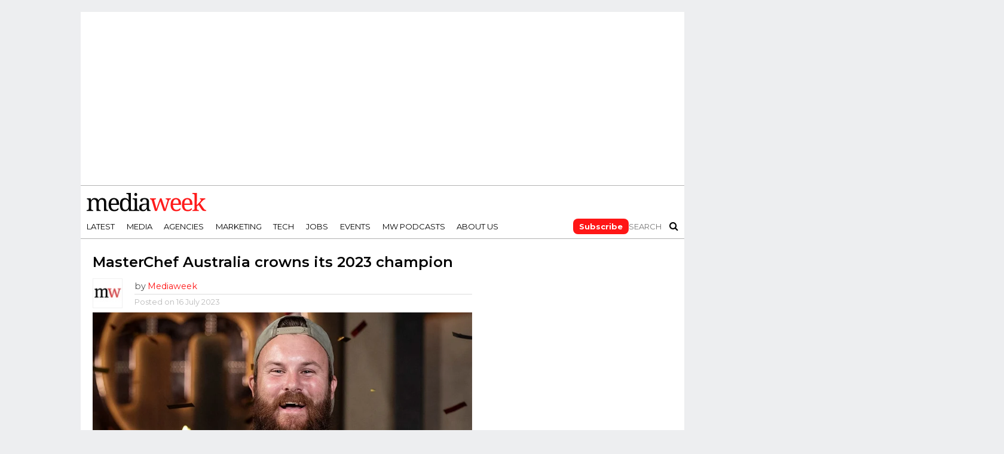

--- FILE ---
content_type: text/html; charset=UTF-8
request_url: https://www.mediaweek.com.au/masterchef-australia-crowns-its-2023-winner/
body_size: 21563
content:
<!DOCTYPE html>
<html lang="en-AU">
<head>
<meta charset="UTF-8" >
<meta name="viewport" id="viewport" content="width=device-width, initial-scale=1.0, maximum-scale=1.0, minimum-scale=1.0, user-scalable=no" />
<link rel="alternate" type="application/rss+xml" title="RSS 2.0" href="https://www.mediaweek.com.au/feed/" />
<link rel="alternate" type="text/xml" title="RSS .92" href="https://www.mediaweek.com.au/feed/rss/" />
<link rel="alternate" type="application/atom+xml" title="Atom 0.3" href="https://www.mediaweek.com.au/feed/atom/" />
<link rel="pingback" href="https://www.mediaweek.com.au/xmlrpc.php" />
<meta name="google-site-verification" content="w2y1q_yCxiJb432U8Mv7PdUmg6DdWzyyGlXkY198Gg4" />
<meta name='impact-site-verification' value='b2cbad80-e75e-4d87-b9ad-50e84bc935a6'>
<link rel="preconnect" href="https://fonts.googleapis.com">
<link rel="preconnect" href="https://fonts.gstatic.com" crossorigin>
<link href="https://fonts.googleapis.com/css2?family=Montserrat:wght@100;200;300;400;500;600;700;800;900&family=Open+Sans:wght@800&display=swap" rel="stylesheet">
<meta name='robots' content='index, follow, max-image-preview:large, max-snippet:-1, max-video-preview:-1' />

	<!-- This site is optimized with the Yoast SEO Premium plugin v26.5 (Yoast SEO v26.6) - https://yoast.com/wordpress/plugins/seo/ -->
	<title>MasterChef Australia crowns its 2023 winner</title>
	<meta name="description" content="Brent Draper returned this season more determined than ever to take home the title, and was crowned the winner of MasterChef Australia 2023." />
	<link rel="canonical" href="https://www.mediaweek.com.au/masterchef-australia-crowns-its-2023-winner/" />
	<meta name="twitter:card" content="summary_large_image" />
	<meta name="twitter:title" content="MasterChef Australia crowns its 2023 winner" />
	<meta name="twitter:description" content="Brent Draper returned this season more determined than ever to take home the title, and was crowned the winner of MasterChef Australia 2023." />
	<meta name="twitter:image" content="https://images-r2.thebrag.com/mw/uploads/2023/07/Brent-Masterchef-winner-2023.jpg" />
	<meta name="twitter:creator" content="@MediaweekAUS" />
	<meta name="twitter:site" content="@MediaweekAUS" />
	<meta name="twitter:label1" content="Written by" />
	<meta name="twitter:data1" content="Mediaweek" />
	<meta name="twitter:label2" content="Est. reading time" />
	<meta name="twitter:data2" content="5 minutes" />
	<script type="application/ld+json" class="yoast-schema-graph">{"@context":"https://schema.org","@graph":[{"@type":"Article","@id":"https://www.mediaweek.com.au/masterchef-australia-crowns-its-2023-winner/#article","isPartOf":{"@id":"https://www.mediaweek.com.au/masterchef-australia-crowns-its-2023-winner/"},"author":{"name":"Mediaweek","@id":"https://www.mediaweek.com.au/#/schema/person/a4d2c0f62809e18426146e5ffb47f0e2"},"headline":"MasterChef Australia crowns its 2023 champion","datePublished":"2023-07-16T12:11:38+00:00","dateModified":"2023-07-16T12:11:52+00:00","mainEntityOfPage":{"@id":"https://www.mediaweek.com.au/masterchef-australia-crowns-its-2023-winner/"},"wordCount":1032,"publisher":{"@id":"https://www.mediaweek.com.au/#organization"},"image":{"@id":"https://www.mediaweek.com.au/masterchef-australia-crowns-its-2023-winner/#primaryimage"},"thumbnailUrl":"https://images-r2.thebrag.com/mw/uploads/2023/07/Brent-Masterchef-winner-2023.jpg","keywords":["10","MasterChef"],"articleSection":["Television"],"inLanguage":"en-AU"},{"@type":"WebPage","@id":"https://www.mediaweek.com.au/masterchef-australia-crowns-its-2023-winner/","url":"https://www.mediaweek.com.au/masterchef-australia-crowns-its-2023-winner/","name":"MasterChef Australia crowns its 2023 winner","isPartOf":{"@id":"https://www.mediaweek.com.au/#website"},"primaryImageOfPage":{"@id":"https://www.mediaweek.com.au/masterchef-australia-crowns-its-2023-winner/#primaryimage"},"image":{"@id":"https://www.mediaweek.com.au/masterchef-australia-crowns-its-2023-winner/#primaryimage"},"thumbnailUrl":"https://images-r2.thebrag.com/mw/uploads/2023/07/Brent-Masterchef-winner-2023.jpg","datePublished":"2023-07-16T12:11:38+00:00","dateModified":"2023-07-16T12:11:52+00:00","description":"Brent Draper returned this season more determined than ever to take home the title, and was crowned the winner of MasterChef Australia 2023.","breadcrumb":{"@id":"https://www.mediaweek.com.au/masterchef-australia-crowns-its-2023-winner/#breadcrumb"},"inLanguage":"en-AU","potentialAction":[{"@type":"ReadAction","target":["https://www.mediaweek.com.au/masterchef-australia-crowns-its-2023-winner/"]}]},{"@type":"ImageObject","inLanguage":"en-AU","@id":"https://www.mediaweek.com.au/masterchef-australia-crowns-its-2023-winner/#primaryimage","url":"https://images-r2.thebrag.com/mw/uploads/2023/07/Brent-Masterchef-winner-2023.jpg","contentUrl":"https://images-r2.thebrag.com/mw/uploads/2023/07/Brent-Masterchef-winner-2023.jpg","width":800,"height":434,"caption":"Brent Masterchef winner 2023"},{"@type":"BreadcrumbList","@id":"https://www.mediaweek.com.au/masterchef-australia-crowns-its-2023-winner/#breadcrumb","itemListElement":[{"@type":"ListItem","position":1,"name":"Home","item":"https://www.mediaweek.com.au/"},{"@type":"ListItem","position":2,"name":"MasterChef Australia crowns its 2023 champion"}]},{"@type":"WebSite","@id":"https://www.mediaweek.com.au/#website","url":"https://www.mediaweek.com.au/","name":"Mediaweek","description":"Australias media industry bible","publisher":{"@id":"https://www.mediaweek.com.au/#organization"},"potentialAction":[{"@type":"SearchAction","target":{"@type":"EntryPoint","urlTemplate":"https://www.mediaweek.com.au/?s={search_term_string}"},"query-input":{"@type":"PropertyValueSpecification","valueRequired":true,"valueName":"search_term_string"}}],"inLanguage":"en-AU"},{"@type":"Organization","@id":"https://www.mediaweek.com.au/#organization","name":"Mediaweek","url":"https://www.mediaweek.com.au/","logo":{"@type":"ImageObject","inLanguage":"en-AU","@id":"https://www.mediaweek.com.au/#/schema/logo/image/","url":"https://www.mediaweek.com.au/wp-content/uploads/2023/11/mediaweek-logo.svg","contentUrl":"https://www.mediaweek.com.au/wp-content/uploads/2023/11/mediaweek-logo.svg","width":500,"height":78,"caption":"Mediaweek"},"image":{"@id":"https://www.mediaweek.com.au/#/schema/logo/image/"},"sameAs":["https://www.facebook.com/MediaweekAUS","https://x.com/MediaweekAUS","https://www.linkedin.com/company/mediaweek-australia/","https://en.wikipedia.org/wiki/Mediaweek_Australian_magazine","https://www.instagram.com/mediaweekaus/"]},{"@type":"Person","@id":"https://www.mediaweek.com.au/#/schema/person/a4d2c0f62809e18426146e5ffb47f0e2","name":"Mediaweek","image":{"@type":"ImageObject","inLanguage":"en-AU","@id":"https://www.mediaweek.com.au/#/schema/person/image/","url":"https://secure.gravatar.com/avatar/536d09b29a9055143d28c72d97a7ae1679894a88762e0986a90e1e7eb7fbf9a5?s=96&d=blank&r=g","contentUrl":"https://secure.gravatar.com/avatar/536d09b29a9055143d28c72d97a7ae1679894a88762e0986a90e1e7eb7fbf9a5?s=96&d=blank&r=g","caption":"Mediaweek"},"url":"https://www.mediaweek.com.au/author/mediaweek/"}]}</script>
	<!-- / Yoast SEO Premium plugin. -->


<link rel='dns-prefetch' href='//code.jquery.com' />
<link rel='dns-prefetch' href='//netdna.bootstrapcdn.com' />
<link rel='dns-prefetch' href='//images-r2.thebrag.com' />
<link rel="alternate" type="application/rss+xml" title="Mediaweek &raquo; Feed" href="https://www.mediaweek.com.au/feed/" />
<link rel="alternate" title="oEmbed (JSON)" type="application/json+oembed" href="https://www.mediaweek.com.au/wp-json/oembed/1.0/embed?url=https%3A%2F%2Fwww.mediaweek.com.au%2Fmasterchef-australia-crowns-its-2023-winner%2F" />
<link rel="alternate" title="oEmbed (XML)" type="text/xml+oembed" href="https://www.mediaweek.com.au/wp-json/oembed/1.0/embed?url=https%3A%2F%2Fwww.mediaweek.com.au%2Fmasterchef-australia-crowns-its-2023-winner%2F&#038;format=xml" />
<!-- Google Tag Manager -->
<script>(function(w,d,s,l,i){w[l]=w[l]||[];w[l].push({'gtm.start':
new Date().getTime(),event:'gtm.js'});var f=d.getElementsByTagName(s)[0],
j=d.createElement(s),dl=l!='dataLayer'?'&l='+l:'';j.async=true;j.src=
'https://www.googletagmanager.com/gtm.js?id='+i+dl;f.parentNode.insertBefore(j,f);
})(window,document,'script','dataLayer','GTM-PQZ7L9W');</script>
<!-- End Google Tag Manager -->
<style id='wp-img-auto-sizes-contain-inline-css' type='text/css'>
img:is([sizes=auto i],[sizes^="auto," i]){contain-intrinsic-size:3000px 1500px}
/*# sourceURL=wp-img-auto-sizes-contain-inline-css */
</style>
<style id='wp-emoji-styles-inline-css' type='text/css'>

	img.wp-smiley, img.emoji {
		display: inline !important;
		border: none !important;
		box-shadow: none !important;
		height: 1em !important;
		width: 1em !important;
		margin: 0 0.07em !important;
		vertical-align: -0.1em !important;
		background: none !important;
		padding: 0 !important;
	}
/*# sourceURL=wp-emoji-styles-inline-css */
</style>
<style id='classic-theme-styles-inline-css' type='text/css'>
/*! This file is auto-generated */
.wp-block-button__link{color:#fff;background-color:#32373c;border-radius:9999px;box-shadow:none;text-decoration:none;padding:calc(.667em + 2px) calc(1.333em + 2px);font-size:1.125em}.wp-block-file__button{background:#32373c;color:#fff;text-decoration:none}
/*# sourceURL=/wp-includes/css/classic-themes.min.css */
</style>
<link rel='stylesheet' id='mc4wp-form-themes-css' href='https://www.mediaweek.com.au/wp-content/plugins/mailchimp-for-wp/assets/css/form-themes.css?ver=4.10.9' type='text/css' media='all' />
<link rel='stylesheet' id='mvp-reset-css' href='https://www.mediaweek.com.au/wp-content/themes/flex-mag/css/reset.css?ver=eb93f76503ed86137a50580b0eb6eb31' type='text/css' media='all' />
<link rel='stylesheet' id='mvp-fontawesome-css' href='//netdna.bootstrapcdn.com/font-awesome/4.4.0/css/font-awesome.css?ver=eb93f76503ed86137a50580b0eb6eb31' type='text/css' media='all' />
<link rel='stylesheet' id='mvp-style-css' href='https://www.mediaweek.com.au/wp-content/themes/flex-mag/style.css?ver=eb93f76503ed86137a50580b0eb6eb31' type='text/css' media='all' />
<link rel='stylesheet' id='mvp-media-queries-css' href='https://www.mediaweek.com.au/wp-content/themes/flex-mag/css/media-queries.css?ver=eb93f76503ed86137a50580b0eb6eb31' type='text/css' media='all' />
<link rel='stylesheet' id='mvp-owl-css' href='https://www.mediaweek.com.au/wp-content/themes/flex-mag/css/owl.carousel.min.css?ver=20250311.1' type='text/css' media='all' />
<link rel='stylesheet' id='mvp-owl-theme-css' href='https://www.mediaweek.com.au/wp-content/themes/flex-mag/css/owl.theme.default.min.css?ver=20250311.1' type='text/css' media='all' />
<link rel='stylesheet' id='mvp-custom-css' href='https://www.mediaweek.com.au/wp-content/themes/flex-mag/css/custom.css?ver=20250311.1' type='text/css' media='all' />
<link rel='stylesheet' id='mvp-main-css' href='https://www.mediaweek.com.au/wp-content/themes/flex-mag/css/main.css?ver=20250311.1' type='text/css' media='all' />
<link rel='stylesheet' id='mvp-responsive-css' href='https://www.mediaweek.com.au/wp-content/themes/flex-mag/css/responsive.css?ver=20250311.1' type='text/css' media='all' />
<link rel='stylesheet' id='recent-posts-widget-with-thumbnails-public-style-css' href='https://www.mediaweek.com.au/wp-content/plugins/recent-posts-widget-with-thumbnails/public.css?ver=7.1.1' type='text/css' media='all' />
<link rel='stylesheet' id='tablepress-default-css' href='https://www.mediaweek.com.au/wp-content/plugins/tablepress/css/build/default.css?ver=3.2.6' type='text/css' media='all' />
<script type="text/javascript" src="https://code.jquery.com/jquery-3.7.1.min.js?ver=3.7.1" id="jquery-js"></script>
<script type="text/javascript" src="https://www.mediaweek.com.au/wp-content/themes/flex-mag/js/jquery.matchHeight-min.js" id="mvp-mh-js"></script>
<script type="text/javascript" src="https://www.mediaweek.com.au/wp-content/themes/flex-mag/js/header.js" id="mvp-header-js"></script>
<link rel="https://api.w.org/" href="https://www.mediaweek.com.au/wp-json/" /><link rel="alternate" title="JSON" type="application/json" href="https://www.mediaweek.com.au/wp-json/wp/v2/posts/166180" /><link rel="EditURI" type="application/rsd+xml" title="RSD" href="https://www.mediaweek.com.au/xmlrpc.php?rsd" />
		<meta property="fb:pages" content="9829215063" />
					<meta property="ia:markup_url" content="https://www.mediaweek.com.au/masterchef-australia-crowns-its-2023-winner/?ia_markup=1" />
			            <script type="text/javascript">
                const fusetag = window.fusetag || (window.fusetag = {
                    que: []
                });

                fusetag.que.push(function () {
                    googletag.pubads().enableSingleRequest();
                    googletag.enableServices();
                });
            </script>
            <style type='text/css'>#wallpaper {background: url() no-repeat 50% 0;} body,
.blog-widget-text p,
.feat-widget-text p,
.post-info-right,
span.post-excerpt,
span.feat-caption,
span.soc-count-text,
#content-main p,
#commentspopup .comments-pop,
.archive-list-text p,
.author-box-bot p,
#post-404 p,
.foot-widget,
#home-feat-text p,
.feat-top2-left-text p,
.feat-wide1-text p,
.feat-wide4-text p,
#content-main table,
.foot-copy p,
.video-main-text p {
	font-family: 'Lato', sans-serif;
	}

a,
a:visited,
.post-info-name a {
	color: #ff1616;
	}

a:hover {
	color: #999999;
	}

span.feat-cat,
span.post-head-cat,
.prev-next-text a,
.prev-next-text a:visited,
.prev-next-text a:hover {
	background: #ff1616;
	}


.fly-but-wrap span {
	background: #0a0000;
	}

.woocommerce .star-rating span:before {
	color: #ff1616;
	}

.woocommerce .widget_price_filter .ui-slider .ui-slider-range,
.woocommerce .widget_price_filter .ui-slider .ui-slider-handle {
	background-color: #ff1616;
	}

.woocommerce span.onsale,
.woocommerce #respond input#submit.alt,
.woocommerce a.button.alt,
.woocommerce button.button.alt,
.woocommerce input.button.alt,
.woocommerce #respond input#submit.alt:hover,
.woocommerce a.button.alt:hover,
.woocommerce button.button.alt:hover,
.woocommerce input.button.alt:hover {
	background-color: #ff1616;
	}

span.post-header {
	border-top: 4px solid #ff1616;
	}

nav.main-menu-wrap ul li a,
.nav-menu-out:hover ul li:hover a,
.nav-menu-out:hover span.nav-search-but:hover i,
.nav-menu-out:hover span.nav-soc-but:hover i,
span.nav-search-but i,
span.nav-soc-but i {
	color: #000000;
	}

.nav-menu-out:hover li.menu-item-has-children:hover a:after,
nav.main-menu-wrap ul li.menu-item-has-children a:after {
	border-color: #000000 transparent transparent transparent;
	}

.nav-menu-out:hover ul li a,
.nav-menu-out:hover span.nav-search-but i,
.nav-menu-out:hover span.nav-soc-but i {
	color: #ff1616;
	}

.nav-menu-out:hover li.menu-item-has-children a:after {
	border-color: #ff1616 transparent transparent transparent;
	}

.nav-menu-out:hover ul li ul.mega-list li a,
.side-list-text p,
.row-widget-text p,
.blog-widget-text h2,
.feat-widget-text h2,
.archive-list-text h2,
h2.author-list-head a,
.mvp-related-text a {
	color: #222222;
	}

ul.mega-list li:hover a,
ul.side-list li:hover .side-list-text p,
ul.row-widget-list li:hover .row-widget-text p,
ul.blog-widget-list li:hover .blog-widget-text h2,
.feat-widget-wrap:hover .feat-widget-text h2,
ul.archive-list li:hover .archive-list-text h2,
ul.archive-col-list li:hover .archive-list-text h2,
h2.author-list-head a:hover,
.mvp-related-posts ul li:hover .mvp-related-text a {
	color: #999999 !important;
	}

span.more-posts-text,
a.inf-more-but,
#comments-button a,
#comments-button span.comment-but-text {
	border: 1px solid #ff1616;
	}

span.more-posts-text,
a.inf-more-but,
#comments-button a,
#comments-button span.comment-but-text {
	color: #ff1616 !important;
	}

#comments-button a:hover,
#comments-button span.comment-but-text:hover,
a.inf-more-but:hover,
span.more-posts-text:hover {
	background: #ff1616;
	}

nav.main-menu-wrap ul li a,
ul.col-tabs li a,
nav.fly-nav-menu ul li a,
.foot-menu .menu li a {
	font-family: 'Montserrat', sans-serif;
	}

.feat-top2-right-text h2,
.side-list-text p,
.side-full-text p,
.row-widget-text p,
.feat-widget-text h2,
.blog-widget-text h2,
.prev-next-text a,
.prev-next-text a:visited,
.prev-next-text a:hover,
span.post-header,
.archive-list-text h2,
#woo-content h1.page-title,
.woocommerce div.product .product_title,
.woocommerce ul.products li.product h3,
.video-main-text h2,
.mvp-related-text a {
	font-family: 'Montserrat', sans-serif;
	}

.feat-wide-sub-text h2,
#home-feat-text h2,
.feat-top2-left-text h2,
.feat-wide1-text h2,
.feat-wide4-text h2,
.feat-wide5-text h2,
h1.post-title,
#content-main h1.post-title,
#post-404 h1,
h1.post-title-wide,
#content-main blockquote p,
#commentspopup #content-main h1 {
	font-family: 'Work Sans', sans-serif;
	}

h3.home-feat-title,
h3.side-list-title,
#infscr-loading,
.score-nav-menu select,
h1.cat-head,
h1.arch-head,
h2.author-list-head,
h3.foot-head,
.woocommerce ul.product_list_widget span.product-title,
.woocommerce ul.product_list_widget li a,
.woocommerce #reviews #comments ol.commentlist li .comment-text p.meta,
.woocommerce .related h2,
.woocommerce div.product .woocommerce-tabs .panel h2,
.woocommerce div.product .product_title,
#content-main h1,
#content-main h2,
#content-main h3,
#content-main h4,
#content-main h5,
#content-main h6 {
	font-family: 'Work Sans', sans-serif;
	}

</style>
	
<style type="text/css">


.post-cont-out,
.post-cont-in {
	margin-right: 0;
	}
.home-wrap-out2,
.home-wrap-in2 {
	margin-left: 0;
	}
@media screen and (max-width: 1099px) and (min-width: 768px) {
	.col-tabs-wrap {
		display: none;
		}
	.home .tabs-top-marg {
		margin-top: 50px !important;
		}
	.home .fixed {
		-webkit-box-shadow: 0 2px 3px 0 rgba(0,0,0,0.3);
	 	   -moz-box-shadow: 0 2px 3px 0 rgba(0,0,0,0.3);
	  	    -ms-box-shadow: 0 2px 3px 0 rgba(0,0,0,0.3);
	   	     -o-box-shadow: 0 2px 3px 0 rgba(0,0,0,0.3);
			box-shadow: 0 2px 3px 0 rgba(0,0,0,0.3);
		}
}
@media screen and (max-width: 767px) {
	ul.col-tabs li.latest-col-tab {
		display: none;
		}
	ul.col-tabs li {
		width: 50%;
		}
}
.Xnav-links {
	display: none;
	}








#leader-wrap {
background: none;
}
.feat-info-views {
display: none;
}</style>

<script src="https://pubfeed.linkby.com/widget.js" async></script><link rel="icon" href="https://images-r2.thebrag.com/mw/uploads/2023/11/cropped-favicon-32x32.png" sizes="32x32" />
<link rel="icon" href="https://images-r2.thebrag.com/mw/uploads/2023/11/cropped-favicon-192x192.png" sizes="192x192" />
<link rel="apple-touch-icon" href="https://images-r2.thebrag.com/mw/uploads/2023/11/cropped-favicon-180x180.png" />
<meta name="msapplication-TileImage" content="https://images-r2.thebrag.com/mw/uploads/2023/11/cropped-favicon-270x270.png" />
		<style type="text/css" id="wp-custom-css">
			a .social-comments{
	display: none;
}

/*3 October 2019 - Purchase error*/
.rcp_form input[type=email], 
.rcp_form input[type=password], .rcp_form input[type=text] {
    position: relative !important;
    z-index: 5 !important;
}


.StripeElement {
    height: auto !important;
}

fieldset.rcp_card_fieldset {
    margin: 0 !important;
}fieldset.rcp_card_fieldset {
    margin: 0 !important;
}

fieldset.rcp_card_fieldset {
    margin: 0 !important;
}fieldset.rcp_card_fieldset {
    margin: 0 !important;
}

/*3 October 2019 - Podcast ifram CSS*/

.mw-podcast {
    margin-bottom: 30px;
}

.rcp_card_fieldset p {
    display: block;
    width: 100% !important;
}		</style>
		<script async src="https://securepubads.g.doubleclick.net/tag/js/gpt.js"></script>
<script async src="//micro.rubiconproject.com/prebid/dynamic/28043.js"></script>
    <script>
        window.googletag = window.googletag || {cmd: []};
        window.pbjs = window.pbjs || { que: [] };

        const headerBiddingSlots = []

        function slot(path, sizes, id, desktopOnly = false) {
            if (desktopOnly && isMobile) return;
            const div = googletag.defineSlot(path, sizes, id).addService(googletag.pubads()).setTargeting('ci', '166180');
;
            headerBiddingSlots.push(div)

        }

        googletag.cmd.push(function() {

            slot('/22071836792/Mediaweek_Wallpaper', [1680, 690], 'div-gpt-ad-1689208062109-0')
            slot('/22071836792/Mediaweek_Sitewide_Top_300x365', [300, 365], 'div-gpt-ad-1657242684173-0')

            var Mediaweek_Sitewide_Top_970x250_multisize = googletag.sizeMapping().addSize( [320, 100], [320, 100] ).addSize( [970, 250], [970, 250] ).build();

            const div1 = googletag.defineSlot('/22071836792/Mediaweek_Sitewide_Top_970x250_multisize', [[320, 100], [970, 250]], 'div-gpt-ad-1632793062721-0').defineSizeMapping(Mediaweek_Sitewide_Top_970x250_multisize).addService(googletag.pubads()).setTargeting('ci', '166180');
;
            headerBiddingSlots.push(div1)
            slot('/22071836792/Mediaweek_Posts_Top_320x50_mobile', [320, 50], 'div-gpt-ad-1632798539190-0')
            slot('/22071836792/Mediaweek_Sitewide_Mid_300x600-1', [300, 600], 'div-gpt-ad-1632777597449-0')
            slot('/22071836792/Mediaweek_Sitewide_Mid_300x600-2', [300, 600], 'div-gpt-ad-1632785577455-0')
            slot('/22071836792/Mediaweek_Sitewide_Mid_300x600-3', [300, 600], 'div-gpt-ad-1634769934415-0')
            slot('/22071836792/Mediaweek_Sitewide_Mid_300x600-4', [300, 600], 'div-gpt-ad-1678058019617-0')
            slot('/22071836792/Mediaweek_Sitewide_Mid_300x250-1', [300, 250], 'div-gpt-ad-1632791607082-0')
            slot('/22071836792/Mediaweek_Sitewide_Mid_300x250-2', [300, 250], 'div-gpt-ad-1632791663206-0')
            slot('/22071836792/Mediaweek_Sitewide_Mid_300x250-3', [300, 250], 'div-gpt-ad-1632791709440-0')
            slot('/22071836792/Mediaweek_Sitewide_Mid_300x250-4', [300, 250], 'div-gpt-ad-1632791772219-0')
            slot('/22071836792/Mediaweek_Sitewide_Mid_300x250-5', [300, 250], 'div-gpt-ad-1632791820645-0')
            slot('/22071836792/Mediaweek_Sitewide_Mid_300x250-6', [300, 250], 'div-gpt-ad-1678058093552-0')
            slot('/22071836792/Mediaweek_Sitewide_Mid_300x600-5', [300, 600], 'div-gpt-ad-1687743752616-0')
			slot('/22071836792/mediaweek_oop', [1, 1], 'div-gpt-ad-1761010876762-0')    

            var mapping = googletag.sizeMapping().addSize( [635, 164], [635, 164] ).addSize( [0, 0], [320, 83] ).build();

            slot('/22071836792/Mediaweek_Sitewide_MidContent_635', [[320, 83], [635, 164]], 'div-gpt-ad-1661822561225-0')
            googletag.pubads().disableInitialLoad();
            googletag.pubads().enableSingleRequest();
            googletag.enableServices();
            function demandManagerRequest(slots) {
                const FAILSAFE_TIMEOUT = 3500;
                // provide failsafeHandler with callback function to fire when we want to make
                // the ad server request, as well as headerBiddingSlots to umagnse in case of failsafe
                const sendAdServerRequest = failsafeHandler((slotsToRefresh) => {
                    googletag.pubads().refresh(slotsToRefresh);
                }, slots);


                // request bids when PBJS is ready
                pbjs.que.push(function () {
                    pbjs.rp.requestBids({
                        callback: sendAdServerRequest,
                        gptSlotObjects: slots
                    });
                });


                // start the failsafe timeout
                setTimeout(sendAdServerRequest, FAILSAFE_TIMEOUT);


                // function that handles the failsafe using boolean logic per auction
                function failsafeHandler(callback, initialSlots) {
                    let adserverRequestSent = false;
                    return (bidsBackSlots) => {
                        if (adserverRequestSent) return;
                        adserverRequestSent = true;
                        callback(bidsBackSlots || initialSlots);
                    };


                }
            }
            demandManagerRequest(headerBiddingSlots);
        });
    </script>

<script>
!function (e, f, u) {
e.async = 1;
e.src = u;
f.parentNode.insertBefore(e, f);
}(document.createElement('script'), document.getElementsByTagName('script')[0],'//cdn.taboola.com/libtrc/mediaweek-mediaweekau/loader.js');
</script>
<style>
    h1, h2, h3, h4, h5, h6, h1 a, h2 a, h3 a, h4 a, h5 a, h6 a {
        -webkit-backface-visibility: visible !important;
    }
</style>

<script data-obct type = "text/javascript">
    /** DO NOT MODIFY THIS CODE**/
    !function(_window, _document) {
        var OB_ADV_ID = '0092d5d6908a05c2fa71984152b87908fa';
        if (_window.obApi) {
            var toArray = function(object) {
                return Object.prototype.toString.call(object) === '[object Array]' ? object : [object];
            };
            _window.obApi.marketerId = toArray(_window.obApi.marketerId).concat(toArray(OB_ADV_ID));
            return;
        }
        var api = _window.obApi = function() {
            api.dispatch ? api.dispatch.apply(api, arguments) : api.queue.push(arguments);
        };
        api.version = '1.1';
        api.loaded = true;
        api.marketerId = OB_ADV_ID;
        api.queue = [];
        var tag = _document.createElement('script');
        tag.async = true;
        tag.src = '//amplify.outbrain.com/cp/obtp.js';
        tag.type = 'text/javascript';
        var script = _document.getElementsByTagName('script')[0];
        script.parentNode.insertBefore(tag, script);
    }(window, document);

    obApi('track', 'PAGE_VIEW');
</script>

<style id='global-styles-inline-css' type='text/css'>
:root{--wp--preset--aspect-ratio--square: 1;--wp--preset--aspect-ratio--4-3: 4/3;--wp--preset--aspect-ratio--3-4: 3/4;--wp--preset--aspect-ratio--3-2: 3/2;--wp--preset--aspect-ratio--2-3: 2/3;--wp--preset--aspect-ratio--16-9: 16/9;--wp--preset--aspect-ratio--9-16: 9/16;--wp--preset--color--black: #000000;--wp--preset--color--cyan-bluish-gray: #abb8c3;--wp--preset--color--white: #ffffff;--wp--preset--color--pale-pink: #f78da7;--wp--preset--color--vivid-red: #cf2e2e;--wp--preset--color--luminous-vivid-orange: #ff6900;--wp--preset--color--luminous-vivid-amber: #fcb900;--wp--preset--color--light-green-cyan: #7bdcb5;--wp--preset--color--vivid-green-cyan: #00d084;--wp--preset--color--pale-cyan-blue: #8ed1fc;--wp--preset--color--vivid-cyan-blue: #0693e3;--wp--preset--color--vivid-purple: #9b51e0;--wp--preset--gradient--vivid-cyan-blue-to-vivid-purple: linear-gradient(135deg,rgb(6,147,227) 0%,rgb(155,81,224) 100%);--wp--preset--gradient--light-green-cyan-to-vivid-green-cyan: linear-gradient(135deg,rgb(122,220,180) 0%,rgb(0,208,130) 100%);--wp--preset--gradient--luminous-vivid-amber-to-luminous-vivid-orange: linear-gradient(135deg,rgb(252,185,0) 0%,rgb(255,105,0) 100%);--wp--preset--gradient--luminous-vivid-orange-to-vivid-red: linear-gradient(135deg,rgb(255,105,0) 0%,rgb(207,46,46) 100%);--wp--preset--gradient--very-light-gray-to-cyan-bluish-gray: linear-gradient(135deg,rgb(238,238,238) 0%,rgb(169,184,195) 100%);--wp--preset--gradient--cool-to-warm-spectrum: linear-gradient(135deg,rgb(74,234,220) 0%,rgb(151,120,209) 20%,rgb(207,42,186) 40%,rgb(238,44,130) 60%,rgb(251,105,98) 80%,rgb(254,248,76) 100%);--wp--preset--gradient--blush-light-purple: linear-gradient(135deg,rgb(255,206,236) 0%,rgb(152,150,240) 100%);--wp--preset--gradient--blush-bordeaux: linear-gradient(135deg,rgb(254,205,165) 0%,rgb(254,45,45) 50%,rgb(107,0,62) 100%);--wp--preset--gradient--luminous-dusk: linear-gradient(135deg,rgb(255,203,112) 0%,rgb(199,81,192) 50%,rgb(65,88,208) 100%);--wp--preset--gradient--pale-ocean: linear-gradient(135deg,rgb(255,245,203) 0%,rgb(182,227,212) 50%,rgb(51,167,181) 100%);--wp--preset--gradient--electric-grass: linear-gradient(135deg,rgb(202,248,128) 0%,rgb(113,206,126) 100%);--wp--preset--gradient--midnight: linear-gradient(135deg,rgb(2,3,129) 0%,rgb(40,116,252) 100%);--wp--preset--font-size--small: 13px;--wp--preset--font-size--medium: 20px;--wp--preset--font-size--large: 36px;--wp--preset--font-size--x-large: 42px;--wp--preset--spacing--20: 0.44rem;--wp--preset--spacing--30: 0.67rem;--wp--preset--spacing--40: 1rem;--wp--preset--spacing--50: 1.5rem;--wp--preset--spacing--60: 2.25rem;--wp--preset--spacing--70: 3.38rem;--wp--preset--spacing--80: 5.06rem;--wp--preset--shadow--natural: 6px 6px 9px rgba(0, 0, 0, 0.2);--wp--preset--shadow--deep: 12px 12px 50px rgba(0, 0, 0, 0.4);--wp--preset--shadow--sharp: 6px 6px 0px rgba(0, 0, 0, 0.2);--wp--preset--shadow--outlined: 6px 6px 0px -3px rgb(255, 255, 255), 6px 6px rgb(0, 0, 0);--wp--preset--shadow--crisp: 6px 6px 0px rgb(0, 0, 0);}:where(.is-layout-flex){gap: 0.5em;}:where(.is-layout-grid){gap: 0.5em;}body .is-layout-flex{display: flex;}.is-layout-flex{flex-wrap: wrap;align-items: center;}.is-layout-flex > :is(*, div){margin: 0;}body .is-layout-grid{display: grid;}.is-layout-grid > :is(*, div){margin: 0;}:where(.wp-block-columns.is-layout-flex){gap: 2em;}:where(.wp-block-columns.is-layout-grid){gap: 2em;}:where(.wp-block-post-template.is-layout-flex){gap: 1.25em;}:where(.wp-block-post-template.is-layout-grid){gap: 1.25em;}.has-black-color{color: var(--wp--preset--color--black) !important;}.has-cyan-bluish-gray-color{color: var(--wp--preset--color--cyan-bluish-gray) !important;}.has-white-color{color: var(--wp--preset--color--white) !important;}.has-pale-pink-color{color: var(--wp--preset--color--pale-pink) !important;}.has-vivid-red-color{color: var(--wp--preset--color--vivid-red) !important;}.has-luminous-vivid-orange-color{color: var(--wp--preset--color--luminous-vivid-orange) !important;}.has-luminous-vivid-amber-color{color: var(--wp--preset--color--luminous-vivid-amber) !important;}.has-light-green-cyan-color{color: var(--wp--preset--color--light-green-cyan) !important;}.has-vivid-green-cyan-color{color: var(--wp--preset--color--vivid-green-cyan) !important;}.has-pale-cyan-blue-color{color: var(--wp--preset--color--pale-cyan-blue) !important;}.has-vivid-cyan-blue-color{color: var(--wp--preset--color--vivid-cyan-blue) !important;}.has-vivid-purple-color{color: var(--wp--preset--color--vivid-purple) !important;}.has-black-background-color{background-color: var(--wp--preset--color--black) !important;}.has-cyan-bluish-gray-background-color{background-color: var(--wp--preset--color--cyan-bluish-gray) !important;}.has-white-background-color{background-color: var(--wp--preset--color--white) !important;}.has-pale-pink-background-color{background-color: var(--wp--preset--color--pale-pink) !important;}.has-vivid-red-background-color{background-color: var(--wp--preset--color--vivid-red) !important;}.has-luminous-vivid-orange-background-color{background-color: var(--wp--preset--color--luminous-vivid-orange) !important;}.has-luminous-vivid-amber-background-color{background-color: var(--wp--preset--color--luminous-vivid-amber) !important;}.has-light-green-cyan-background-color{background-color: var(--wp--preset--color--light-green-cyan) !important;}.has-vivid-green-cyan-background-color{background-color: var(--wp--preset--color--vivid-green-cyan) !important;}.has-pale-cyan-blue-background-color{background-color: var(--wp--preset--color--pale-cyan-blue) !important;}.has-vivid-cyan-blue-background-color{background-color: var(--wp--preset--color--vivid-cyan-blue) !important;}.has-vivid-purple-background-color{background-color: var(--wp--preset--color--vivid-purple) !important;}.has-black-border-color{border-color: var(--wp--preset--color--black) !important;}.has-cyan-bluish-gray-border-color{border-color: var(--wp--preset--color--cyan-bluish-gray) !important;}.has-white-border-color{border-color: var(--wp--preset--color--white) !important;}.has-pale-pink-border-color{border-color: var(--wp--preset--color--pale-pink) !important;}.has-vivid-red-border-color{border-color: var(--wp--preset--color--vivid-red) !important;}.has-luminous-vivid-orange-border-color{border-color: var(--wp--preset--color--luminous-vivid-orange) !important;}.has-luminous-vivid-amber-border-color{border-color: var(--wp--preset--color--luminous-vivid-amber) !important;}.has-light-green-cyan-border-color{border-color: var(--wp--preset--color--light-green-cyan) !important;}.has-vivid-green-cyan-border-color{border-color: var(--wp--preset--color--vivid-green-cyan) !important;}.has-pale-cyan-blue-border-color{border-color: var(--wp--preset--color--pale-cyan-blue) !important;}.has-vivid-cyan-blue-border-color{border-color: var(--wp--preset--color--vivid-cyan-blue) !important;}.has-vivid-purple-border-color{border-color: var(--wp--preset--color--vivid-purple) !important;}.has-vivid-cyan-blue-to-vivid-purple-gradient-background{background: var(--wp--preset--gradient--vivid-cyan-blue-to-vivid-purple) !important;}.has-light-green-cyan-to-vivid-green-cyan-gradient-background{background: var(--wp--preset--gradient--light-green-cyan-to-vivid-green-cyan) !important;}.has-luminous-vivid-amber-to-luminous-vivid-orange-gradient-background{background: var(--wp--preset--gradient--luminous-vivid-amber-to-luminous-vivid-orange) !important;}.has-luminous-vivid-orange-to-vivid-red-gradient-background{background: var(--wp--preset--gradient--luminous-vivid-orange-to-vivid-red) !important;}.has-very-light-gray-to-cyan-bluish-gray-gradient-background{background: var(--wp--preset--gradient--very-light-gray-to-cyan-bluish-gray) !important;}.has-cool-to-warm-spectrum-gradient-background{background: var(--wp--preset--gradient--cool-to-warm-spectrum) !important;}.has-blush-light-purple-gradient-background{background: var(--wp--preset--gradient--blush-light-purple) !important;}.has-blush-bordeaux-gradient-background{background: var(--wp--preset--gradient--blush-bordeaux) !important;}.has-luminous-dusk-gradient-background{background: var(--wp--preset--gradient--luminous-dusk) !important;}.has-pale-ocean-gradient-background{background: var(--wp--preset--gradient--pale-ocean) !important;}.has-electric-grass-gradient-background{background: var(--wp--preset--gradient--electric-grass) !important;}.has-midnight-gradient-background{background: var(--wp--preset--gradient--midnight) !important;}.has-small-font-size{font-size: var(--wp--preset--font-size--small) !important;}.has-medium-font-size{font-size: var(--wp--preset--font-size--medium) !important;}.has-large-font-size{font-size: var(--wp--preset--font-size--large) !important;}.has-x-large-font-size{font-size: var(--wp--preset--font-size--x-large) !important;}
/*# sourceURL=global-styles-inline-css */
</style>
</head>
<body class="wp-singular post-template-default single single-post postid-166180 single-format-standard wp-theme-flex-mag">
<div id="wallpaper-new">
<!-- /22071836792/Mediaweek_Wallpaper -->
<div id='div-gpt-ad-1689208062109-0' style='min-height: 690px; position: absolute;'>
  <script>
    googletag.cmd.push(function() { googletag.display('div-gpt-ad-1689208062109-0'); });
  </script>
</div></div>
	<div id="site" class="left relative">
		<div id="site-wrap" class="left relative">
							
			<div class="header-ads-bg">
			</div>
			<div id="fly-wrap">
	<span id="menu-close"></span>
	<div class="fly-wrap-out">
		<div class="fly-side-wrap">
			<ul class="fly-bottom-soc left relative">
									<li class="fb-soc">
						<a href="https://www.facebook.com/MediaweekAUS" target="_blank">
						<i class="fa fa-facebook-square fa-2"></i>
						</a>
					</li>
													<li class="twit-soc">
						<a href="https://www.twitter.com/MediaweekAUS" target="_blank">
						<i class="fa fa-twitter fa-2"></i>
						</a>
					</li>
																	<li class="inst-soc">
						<a href="https://www.instagram.com/mediaweekaus/" target="_blank">
						<i class="fa fa-instagram fa-2"></i>
						</a>
					</li>
																					<li class="link-soc">
						<a href="https://www.linkedin.com/company/mediaweek-australia" target="_blank">
						<i class="fa fa-linkedin fa-2"></i>
						</a>
					</li>
																	<li class="rss-soc">
						<a href="https://www.mediaweek.com.au/feed/rss/" target="_blank">
						<i class="fa fa-rss fa-2"></i>
						</a>
					</li>
							</ul>
		</div><!--fly-side-wrap-->
		<div class="fly-wrap-in">
			<div id="fly-menu-wrap">
				<nav class="fly-nav-menu left relative">
					<div class="menu-2025-mobile-menu-container"><ul id="menu-2025-mobile-menu" class="menu"><li id="menu-item-242252" class="menu-item menu-item-type-post_type menu-item-object-page menu-item-home menu-item-242252"><a href="https://www.mediaweek.com.au/">Latest</a></li>
<li id="menu-item-242624" class="menu-item menu-item-type-taxonomy menu-item-object-category menu-item-has-children menu-item-242624"><a href="https://www.mediaweek.com.au/category/agencies/media/">Media</a>
<ul class="sub-menu">
	<li id="menu-item-242254" class="menu-item menu-item-type-taxonomy menu-item-object-category current-post-ancestor current-menu-parent current-post-parent menu-item-has-children menu-item-242254"><a href="https://www.mediaweek.com.au/category/television/">Broadcast Menu</a>
	<ul class="sub-menu">
		<li id="menu-item-242255" class="menu-item menu-item-type-custom menu-item-object-custom menu-item-242255"><a href="https://www.mediaweek.com.au/category/television/">TV</a></li>
		<li id="menu-item-242259" class="menu-item menu-item-type-taxonomy menu-item-object-category menu-item-242259"><a href="https://www.mediaweek.com.au/category/audio/radio/">Radio</a></li>
	</ul>
</li>
	<li id="menu-item-242263" class="menu-item menu-item-type-taxonomy menu-item-object-category menu-item-has-children menu-item-242263"><a href="https://www.mediaweek.com.au/category/publishing/">Publishing</a>
	<ul class="sub-menu">
		<li id="menu-item-242301" class="menu-item menu-item-type-taxonomy menu-item-object-category menu-item-242301"><a href="https://www.mediaweek.com.au/category/news-brands/">News Brands</a></li>
		<li id="menu-item-242266" class="menu-item menu-item-type-taxonomy menu-item-object-category menu-item-242266"><a href="https://www.mediaweek.com.au/category/publishing/magazines/">Magazines</a></li>
	</ul>
</li>
	<li id="menu-item-242264" class="menu-item menu-item-type-taxonomy menu-item-object-category menu-item-has-children menu-item-242264"><a href="https://www.mediaweek.com.au/category/publishing/digital/">Digital &#038; Streaming</a>
	<ul class="sub-menu">
		<li id="menu-item-242257" class="menu-item menu-item-type-taxonomy menu-item-object-category menu-item-242257"><a href="https://www.mediaweek.com.au/category/television/streaming/">Streaming</a></li>
		<li id="menu-item-242303" class="menu-item menu-item-type-taxonomy menu-item-object-category menu-item-242303"><a href="https://www.mediaweek.com.au/category/audio/">Audio</a></li>
	</ul>
</li>
	<li id="menu-item-242614" class="menu-item menu-item-type-taxonomy menu-item-object-category menu-item-242614"><a href="https://www.mediaweek.com.au/category/retail-media/">Retail Media</a></li>
	<li id="menu-item-242616" class="menu-item menu-item-type-taxonomy menu-item-object-category menu-item-242616"><a href="https://www.mediaweek.com.au/category/out-of-home/">Out-of-Home (OOH)</a></li>
</ul>
</li>
<li id="menu-item-242278" class="menu-item menu-item-type-taxonomy menu-item-object-category menu-item-has-children menu-item-242278"><a href="https://www.mediaweek.com.au/category/agencies/">Agencies</a>
<ul class="sub-menu">
	<li id="menu-item-242611" class="menu-item menu-item-type-taxonomy menu-item-object-category menu-item-242611"><a href="https://www.mediaweek.com.au/category/agencies/creative/">Creative</a></li>
	<li id="menu-item-242612" class="menu-item menu-item-type-taxonomy menu-item-object-category menu-item-242612"><a href="https://www.mediaweek.com.au/category/agencies/media/">Media</a></li>
	<li id="menu-item-242610" class="menu-item menu-item-type-taxonomy menu-item-object-category menu-item-242610"><a href="https://www.mediaweek.com.au/category/agencies/pr/">PR</a></li>
	<li id="menu-item-242613" class="menu-item menu-item-type-taxonomy menu-item-object-category menu-item-242613"><a href="https://www.mediaweek.com.au/category/agencies/indie-agencies/">Indie Agencies</a></li>
</ul>
</li>
<li id="menu-item-242286" class="menu-item menu-item-type-taxonomy menu-item-object-category menu-item-has-children menu-item-242286"><a href="https://www.mediaweek.com.au/category/marketing/">Marketing</a>
<ul class="sub-menu">
	<li id="menu-item-242617" class="menu-item menu-item-type-taxonomy menu-item-object-category menu-item-242617"><a href="https://www.mediaweek.com.au/category/marketing/brand-campaigns/">Brand Campaigns</a></li>
	<li id="menu-item-242615" class="menu-item menu-item-type-taxonomy menu-item-object-category menu-item-242615"><a href="https://www.mediaweek.com.au/category/retail-media/">Retail Media</a></li>
	<li id="menu-item-242618" class="menu-item menu-item-type-taxonomy menu-item-object-category menu-item-242618"><a href="https://www.mediaweek.com.au/category/marketing/data-insights/">Data &amp; Insights</a></li>
</ul>
</li>
<li id="menu-item-242316" class="menu-item menu-item-type-taxonomy menu-item-object-category menu-item-has-children menu-item-242316"><a href="https://www.mediaweek.com.au/category/technology/">Tech</a>
<ul class="sub-menu">
	<li id="menu-item-242621" class="menu-item menu-item-type-taxonomy menu-item-object-category menu-item-242621"><a href="https://www.mediaweek.com.au/category/technology/martech/">Martech</a></li>
	<li id="menu-item-242619" class="menu-item menu-item-type-taxonomy menu-item-object-category menu-item-242619"><a href="https://www.mediaweek.com.au/category/technology/ad-tech/">AdTech</a></li>
	<li id="menu-item-242620" class="menu-item menu-item-type-taxonomy menu-item-object-category menu-item-242620"><a href="https://www.mediaweek.com.au/category/technology/ai-data/">AI &amp; Data</a></li>
	<li id="menu-item-242622" class="menu-item menu-item-type-taxonomy menu-item-object-category menu-item-242622"><a href="https://www.mediaweek.com.au/category/technology/platforms/">Platforms</a></li>
</ul>
</li>
<li id="menu-item-242287" class="menu-item menu-item-type-post_type menu-item-object-page menu-item-242287"><a href="https://www.mediaweek.com.au/careers/">Jobs</a></li>
<li id="menu-item-245070" class="menu-item menu-item-type-post_type menu-item-object-page menu-item-has-children menu-item-245070"><a href="https://www.mediaweek.com.au/2025-mediaweek-100/">Events</a>
<ul class="sub-menu">
	<li id="menu-item-245072" class="menu-item menu-item-type-post_type menu-item-object-page menu-item-has-children menu-item-245072"><a href="https://www.mediaweek.com.au/2025-mediaweek-100/">Mediaweek 100</a>
	<ul class="sub-menu">
		<li id="menu-item-242322" class="menu-item menu-item-type-post_type menu-item-object-post menu-item-242322"><a href="https://www.mediaweek.com.au/mediaweek-100-returns-for-2025-celebrating-the-industrys-most-influential-leaders/">2025</a></li>
		<li id="menu-item-242271" class="menu-item menu-item-type-post_type menu-item-object-post menu-item-242271"><a href="https://www.mediaweek.com.au/mediaweek-100-power-list-2024/">2024</a></li>
		<li id="menu-item-242272" class="menu-item menu-item-type-post_type menu-item-object-post menu-item-242272"><a href="https://www.mediaweek.com.au/mediaweek-100-power-list-2023/">2023</a></li>
		<li id="menu-item-242337" class="menu-item menu-item-type-post_type menu-item-object-post menu-item-242337"><a href="https://www.mediaweek.com.au/mediaweek-100-power-list-2022/">2022</a></li>
	</ul>
</li>
	<li id="menu-item-242291" class="menu-item menu-item-type-custom menu-item-object-custom menu-item-has-children menu-item-242291"><a href="https://www.mediaweek.com.au/tag/next-of-the-best/">Next of the Best</a>
	<ul class="sub-menu">
		<li id="menu-item-242323" class="menu-item menu-item-type-post_type menu-item-object-page menu-item-242323"><a href="https://www.mediaweek.com.au/nextofthebest2025/">2025</a></li>
		<li id="menu-item-242324" class="menu-item menu-item-type-post_type menu-item-object-page menu-item-242324"><a href="https://www.mediaweek.com.au/nextofthebest2024/">2024</a></li>
		<li id="menu-item-242336" class="menu-item menu-item-type-custom menu-item-object-custom menu-item-242336"><a href="https://www.mediaweek.com.au/mediaweeks-next-of-the-best-awards-winners-revealed">2023</a></li>
	</ul>
</li>
</ul>
</li>
<li id="menu-item-242292" class="menu-item menu-item-type-post_type menu-item-object-page menu-item-242292"><a href="https://www.mediaweek.com.au/mediaweek-podcasts/">MW Podcasts</a></li>
<li id="menu-item-242293" class="menu-item menu-item-type-post_type menu-item-object-page menu-item-has-children menu-item-242293"><a href="https://www.mediaweek.com.au/about/">About us</a>
<ul class="sub-menu">
	<li id="menu-item-242294" class="menu-item menu-item-type-custom menu-item-object-custom menu-item-242294"><a href="https://www.mediaweek.com.au/about/">The Team</a></li>
</ul>
</li>
</ul></div>				</nav>
			</div><!--fly-menu-wrap-->
		</div><!--fly-wrap-in-->
	</div><!--fly-wrap-out-->
</div><!--fly-wrap-->			<div id="head-main-wrap" class="left relative">
				<div id="head-main-top" class="left relative">
										<div class="leader-wrap-out">
						<div class="leader-wrap-in">
							<div id="leader-wrap" class="left relative">
								<!-- /22071836792/Mediaweek_Sitewide_Top_970x250_multisize -->
<div id='div-gpt-ad-1632793062721-0' style='min-width: 320px; min-height: 100px;' class='adslot970x250multi'>
  <script>
    googletag.cmd.push(function() { googletag.display('div-gpt-ad-1632793062721-0'); });
  </script>
</div>							</div><!--leader-wrap-->
						</div><!--leader-wrap-in-->
					</div><!--lead-wrap-out-->
				</div><!--head-main-top-->
				
				<div id="main-nav-wrap">
					<div class="nav-out">
						<div class="nav-in">
							<div id="main-nav-cont" class="left">
								<div class="nav-logo-out">
                                    <div class="nav-search-wrap nav-search-wrap-mobile left relative">
                                        <span class="nav-search-but left" style="margin-right: 50px"><i class="fa fa-search fa-2"></i></span>
                                        <div class="search-fly-wrap" style="display: none;">
                                            <div style="display: flex; gap: 10px">
                                                <form method="get" id="searchform" action="https://www.mediaweek.com.au/">
	<input type="text" name="s" id="s" value="Type search term and press enter" onfocus='if (this.value == "Type search term and press enter") { this.value = ""; }' onblur='if (this.value == "") { this.value = "Type search term and press enter"; }' />
	<input type="hidden" id="searchsubmit" value="Search" />
</form>                                                <button id="searchform-btn">Search</button>
                                            </div>
                                        </div><!--search-fly-wrap-->
                                    </div>
									<div class="fly-but-wrap left relative">
										<p class="more-text"><span></span><span></span><span></span></p>
                                    </div><!--fly-but-wrap-->
									<div class="nav-left-wrap left relative">
										<div class="nav-logo left">
												<a href="https://www.mediaweek.com.au/"><img width="200" height="32" src="https://images-r2.thebrag.com/mw/uploads/2023/11/mediaweek-logo.svg" alt="Mediaweek" /></a>
																							<h2 class="mvp-logo-title">Mediaweek</h2>
																					</div><!--nav-logo-->
									</div><!--nav-left-wrap-->
									<div class="nav-logo-in">
										<div class="nav-menu-out">
											<div class="nav-menu-in">
												<nav class="main-menu-wrap left">
													<div class="menu-2025-mobile-menu-container"><ul id="menu-2025-mobile-menu-1" class="menu"><li class="menu-item menu-item-type-post_type menu-item-object-page menu-item-home menu-item-242252"><a href="https://www.mediaweek.com.au/">Latest</a></li>
<li class="menu-item menu-item-type-taxonomy menu-item-object-category menu-item-has-children menu-item-242624"><a href="https://www.mediaweek.com.au/category/agencies/media/">Media</a>
<ul class="sub-menu">
	<li class="menu-item menu-item-type-taxonomy menu-item-object-category current-post-ancestor current-menu-parent current-post-parent menu-item-has-children menu-item-242254"><a href="https://www.mediaweek.com.au/category/television/">Broadcast Menu</a>
	<ul class="sub-menu">
		<li class="menu-item menu-item-type-custom menu-item-object-custom menu-item-242255"><a href="https://www.mediaweek.com.au/category/television/">TV</a></li>
		<li class="menu-item menu-item-type-taxonomy menu-item-object-category menu-item-242259"><a href="https://www.mediaweek.com.au/category/audio/radio/">Radio</a></li>
	</ul>
</li>
	<li class="menu-item menu-item-type-taxonomy menu-item-object-category menu-item-has-children menu-item-242263"><a href="https://www.mediaweek.com.au/category/publishing/">Publishing</a>
	<ul class="sub-menu">
		<li class="menu-item menu-item-type-taxonomy menu-item-object-category menu-item-242301"><a href="https://www.mediaweek.com.au/category/news-brands/">News Brands</a></li>
		<li class="menu-item menu-item-type-taxonomy menu-item-object-category menu-item-242266"><a href="https://www.mediaweek.com.au/category/publishing/magazines/">Magazines</a></li>
	</ul>
</li>
	<li class="menu-item menu-item-type-taxonomy menu-item-object-category menu-item-has-children menu-item-242264"><a href="https://www.mediaweek.com.au/category/publishing/digital/">Digital &#038; Streaming</a>
	<ul class="sub-menu">
		<li class="menu-item menu-item-type-taxonomy menu-item-object-category menu-item-242257"><a href="https://www.mediaweek.com.au/category/television/streaming/">Streaming</a></li>
		<li class="menu-item menu-item-type-taxonomy menu-item-object-category menu-item-242303"><a href="https://www.mediaweek.com.au/category/audio/">Audio</a></li>
	</ul>
</li>
	<li class="menu-item menu-item-type-taxonomy menu-item-object-category menu-item-242614"><a href="https://www.mediaweek.com.au/category/retail-media/">Retail Media</a></li>
	<li class="menu-item menu-item-type-taxonomy menu-item-object-category menu-item-242616"><a href="https://www.mediaweek.com.au/category/out-of-home/">Out-of-Home (OOH)</a></li>
</ul>
</li>
<li class="menu-item menu-item-type-taxonomy menu-item-object-category menu-item-has-children menu-item-242278"><a href="https://www.mediaweek.com.au/category/agencies/">Agencies</a>
<ul class="sub-menu">
	<li class="menu-item menu-item-type-taxonomy menu-item-object-category menu-item-242611"><a href="https://www.mediaweek.com.au/category/agencies/creative/">Creative</a></li>
	<li class="menu-item menu-item-type-taxonomy menu-item-object-category menu-item-242612"><a href="https://www.mediaweek.com.au/category/agencies/media/">Media</a></li>
	<li class="menu-item menu-item-type-taxonomy menu-item-object-category menu-item-242610"><a href="https://www.mediaweek.com.au/category/agencies/pr/">PR</a></li>
	<li class="menu-item menu-item-type-taxonomy menu-item-object-category menu-item-242613"><a href="https://www.mediaweek.com.au/category/agencies/indie-agencies/">Indie Agencies</a></li>
</ul>
</li>
<li class="menu-item menu-item-type-taxonomy menu-item-object-category menu-item-has-children menu-item-242286"><a href="https://www.mediaweek.com.au/category/marketing/">Marketing</a>
<ul class="sub-menu">
	<li class="menu-item menu-item-type-taxonomy menu-item-object-category menu-item-242617"><a href="https://www.mediaweek.com.au/category/marketing/brand-campaigns/">Brand Campaigns</a></li>
	<li class="menu-item menu-item-type-taxonomy menu-item-object-category menu-item-242615"><a href="https://www.mediaweek.com.au/category/retail-media/">Retail Media</a></li>
	<li class="menu-item menu-item-type-taxonomy menu-item-object-category menu-item-242618"><a href="https://www.mediaweek.com.au/category/marketing/data-insights/">Data &amp; Insights</a></li>
</ul>
</li>
<li class="menu-item menu-item-type-taxonomy menu-item-object-category menu-item-has-children menu-item-242316"><a href="https://www.mediaweek.com.au/category/technology/">Tech</a>
<ul class="sub-menu">
	<li class="menu-item menu-item-type-taxonomy menu-item-object-category menu-item-242621"><a href="https://www.mediaweek.com.au/category/technology/martech/">Martech</a></li>
	<li class="menu-item menu-item-type-taxonomy menu-item-object-category menu-item-242619"><a href="https://www.mediaweek.com.au/category/technology/ad-tech/">AdTech</a></li>
	<li class="menu-item menu-item-type-taxonomy menu-item-object-category menu-item-242620"><a href="https://www.mediaweek.com.au/category/technology/ai-data/">AI &amp; Data</a></li>
	<li class="menu-item menu-item-type-taxonomy menu-item-object-category menu-item-242622"><a href="https://www.mediaweek.com.au/category/technology/platforms/">Platforms</a></li>
</ul>
</li>
<li class="menu-item menu-item-type-post_type menu-item-object-page menu-item-242287"><a href="https://www.mediaweek.com.au/careers/">Jobs</a></li>
<li class="menu-item menu-item-type-post_type menu-item-object-page menu-item-has-children menu-item-245070"><a href="https://www.mediaweek.com.au/2025-mediaweek-100/">Events</a>
<ul class="sub-menu">
	<li class="menu-item menu-item-type-post_type menu-item-object-page menu-item-has-children menu-item-245072"><a href="https://www.mediaweek.com.au/2025-mediaweek-100/">Mediaweek 100</a>
	<ul class="sub-menu">
		<li class="menu-item menu-item-type-post_type menu-item-object-post menu-item-242322"><a href="https://www.mediaweek.com.au/mediaweek-100-returns-for-2025-celebrating-the-industrys-most-influential-leaders/">2025</a></li>
		<li class="menu-item menu-item-type-post_type menu-item-object-post menu-item-242271"><a href="https://www.mediaweek.com.au/mediaweek-100-power-list-2024/">2024</a></li>
		<li class="menu-item menu-item-type-post_type menu-item-object-post menu-item-242272"><a href="https://www.mediaweek.com.au/mediaweek-100-power-list-2023/">2023</a></li>
		<li class="menu-item menu-item-type-post_type menu-item-object-post menu-item-242337"><a href="https://www.mediaweek.com.au/mediaweek-100-power-list-2022/">2022</a></li>
	</ul>
</li>
	<li class="menu-item menu-item-type-custom menu-item-object-custom menu-item-has-children menu-item-242291"><a href="https://www.mediaweek.com.au/tag/next-of-the-best/">Next of the Best</a>
	<ul class="sub-menu">
		<li class="menu-item menu-item-type-post_type menu-item-object-page menu-item-242323"><a href="https://www.mediaweek.com.au/nextofthebest2025/">2025</a></li>
		<li class="menu-item menu-item-type-post_type menu-item-object-page menu-item-242324"><a href="https://www.mediaweek.com.au/nextofthebest2024/">2024</a></li>
		<li class="menu-item menu-item-type-custom menu-item-object-custom menu-item-242336"><a href="https://www.mediaweek.com.au/mediaweeks-next-of-the-best-awards-winners-revealed">2023</a></li>
	</ul>
</li>
</ul>
</li>
<li class="menu-item menu-item-type-post_type menu-item-object-page menu-item-242292"><a href="https://www.mediaweek.com.au/mediaweek-podcasts/">MW Podcasts</a></li>
<li class="menu-item menu-item-type-post_type menu-item-object-page menu-item-has-children menu-item-242293"><a href="https://www.mediaweek.com.au/about/">About us</a>
<ul class="sub-menu">
	<li class="menu-item menu-item-type-custom menu-item-object-custom menu-item-242294"><a href="https://www.mediaweek.com.au/about/">The Team</a></li>
</ul>
</li>
</ul></div>													<div class="nav-search-wrap nav-search-wrap-desktop left relative">
                                                        <span class="left">
                                                            <a href="https://www.mediaweek.com.au/mediaweek-morning-report-archive/" class="subscribe-button">Subscribe</a>
                                                        </span>
														<span class="nav-search-but left">Search <i class="fa fa-search fa-2"></i></span>
														<div class="search-fly-wrap" style="display: none;">
															<form method="get" id="searchform" action="https://www.mediaweek.com.au/">
	<input type="text" name="s" id="s" value="Type search term and press enter" onfocus='if (this.value == "Type search term and press enter") { this.value = ""; }' onblur='if (this.value == "") { this.value = "Type search term and press enter"; }' />
	<input type="hidden" id="searchsubmit" value="Search" />
</form>														</div><!--search-fly-wrap-->
                                                    </div><!--nav-search-wrap-->
												</nav>
											</div><!--nav-menu-in-->
										</div><!--nav-menu-out-->
									</div><!--nav-logo-in-->
								</div><!--nav-logo-out-->
							</div><!--main-nav-cont-->
						</div><!--nav-in-->
					</div><!--nav-out-->
				</div><!--main-nav-wrap-->
			</div><!--head-main-wrap-->
							<div id="body-main-wrap" class="left relative" itemscope itemtype="https://schema.org/NewsArticle">
					<meta itemscope itemprop="mainEntityOfPage" itemType="https://schema.org/WebPage" />
																																			<div class="body-main-out relative">
					<div class="body-main-in">
						<div id="body-main-cont" class="left relative">
<div id="post-main-wrap" class="left relative">
	<div class="post-wrap-out1 restrict-register-form">
		<div class="post-wrap-in1">
			<div id="post-left-col" class="relative">
				                    <!-- /22071836792/Mediaweek_Posts_Top_320x50_mobile -->
<div id='div-gpt-ad-1632798539190-0' style='min-width: 320px; min-height: 50px;'  class='adslot320x50'>
  <script>
    googletag.cmd.push(function() { googletag.display('div-gpt-ad-1632798539190-0'); });
  </script>
</div>					<article id="post-area" class="post-166180 post type-post status-publish format-standard has-post-thumbnail hentry category-television tag-28803 tag-masterchef">
						<div class="hello"></div>
													<header id="post-header">
								<h1 class="post-title entry-title left" itemprop="headline">MasterChef Australia crowns its 2023 champion</h1>
																	<div id="post-info-wrap" class="left relative">
										<div class="post-info-out">
											<div class="post-info-img left relative">
												<img alt='' src='https://secure.gravatar.com/avatar/536d09b29a9055143d28c72d97a7ae1679894a88762e0986a90e1e7eb7fbf9a5?s=50&#038;d=blank&#038;r=g' srcset='https://secure.gravatar.com/avatar/536d09b29a9055143d28c72d97a7ae1679894a88762e0986a90e1e7eb7fbf9a5?s=100&#038;d=blank&#038;r=g 2x' class='avatar avatar-50 photo' height='50' width='50' decoding='async'/>											</div><!--post-info-img-->
											<div class="post-info-in">
												<div class="post-info-right left relative">
													<div class="post-info-name left relative" itemprop="author" itemscope itemtype="https://schema.org/Person">
														<span class="post-info-text">by</span>
														<span class="author-name vcard fn author" itemprop="name">
														<a href="https://www.mediaweek.com.au/author/mediaweek/" title="Posts by Mediaweek" rel="author">Mediaweek</a>														</span>
													</div><!--post-info-name-->
													<div class="post-info-date left relative">
														<span class="post-info-text">Posted on</span> <span class="post-date updated"><time class="post-date updated" itemprop="datePublished" datetime="2023-07-16">16 July 2023</time></span>
														<meta itemprop="dateModified" content="2023-07-16"/>
													</div><!--post-info-date-->
												</div><!--post-info-right-->
											</div><!--post-info-in-->
										</div><!--post-info-out-->
									</div><!--post-info-wrap-->
																							</header><!--post-header-->
																																																				<div id="post-feat-img" class="left relative" itemprop="image" itemscope itemtype="https://schema.org/ImageObject">
											<img width="800" height="434" src="https://images-r2.thebrag.com/mw/uploads/2023/07/Brent-Masterchef-winner-2023.jpg" class="attachment- size- wp-post-image" alt="Brent Masterchef winner 2023" decoding="async" fetchpriority="high" srcset="https://images-r2.thebrag.com/mw/uploads/2023/07/Brent-Masterchef-winner-2023.jpg 800w, https://images-r2.thebrag.com/mw/uploads/2023/07/Brent-Masterchef-winner-2023-300x163.jpg 300w, https://images-r2.thebrag.com/mw/uploads/2023/07/Brent-Masterchef-winner-2023-768x417.jpg 768w, https://images-r2.thebrag.com/mw/uploads/2023/07/Brent-Masterchef-winner-2023-320x173.jpg 320w" sizes="(max-width: 800px) 100vw, 800px" />																						<meta itemprop="url" content="https://images-r2.thebrag.com/mw/uploads/2023/07/Brent-Masterchef-winner-2023.jpg">
											<meta itemprop="width" content="800">
											<meta itemprop="height" content="434">
											<div class="post-feat-text">
																									<span class="post-excerpt left"><p>Sunday&#8217;s grand finale saw Brent and Rhiannon enter the MasterChef kitchen for the last time</p>
</span>
																																			</div><!--post-feat-text-->
										</div><!--post-feat-img-->
																																										<div id="content-area" itemprop="articleBody" class="post-166180 post type-post status-publish format-standard has-post-thumbnail hentry category-television tag-28803 tag-masterchef">
							<div class="post-cont-out">
								<div class="post-cont-in">
									<div id="content-main" class="left relative">
																																						
																											<section class="social-sharing-top">
												<a href="#" onclick="window.open('https://www.linkedin.com/shareArticle?mini=true&amp;url=https%3A%2F%2Fwww.mediaweek.com.au%2Fmasterchef-australia-crowns-its-2023-winner%2F&amp;title=MasterChef+Australia+crowns+its+2023+champion', 'linkedInShare', 'width=626,height=436'); return false;" title="Share on LinkedIn"><div class="linkedin-share"><span class="linkedin-but1"><i class="fa fa-linkedin fa-2"></i></span><span class="social-text">Share</span></div></a>

												<a href="#" onclick="window.open('http://twitter.com/share?text=MasterChef Australia crowns its 2023 champion -&amp;url=https://www.mediaweek.com.au/masterchef-australia-crowns-its-2023-winner/', 'twitterShare', 'width=626,height=436'); return false;" title="Tweet This Post"><div class="twitter-share"><span class="twitter-but1"><i class="fa fa-twitter fa-2"></i></span><span class="social-text">Tweet</span></div></a>

												<a href="#" onclick="window.open('http://www.facebook.com/sharer.php?u=https://www.mediaweek.com.au/masterchef-australia-crowns-its-2023-winner/&amp;t=MasterChef Australia crowns its 2023 champion', 'facebookShare', 'width=626,height=436'); return false;" title="Share on Facebook"><div class="facebook-share"><span class="fb-but1"><i class="fa fa-facebook fa-2"></i></span><span class="social-text">Share</span></div></a>

												<a href="/cdn-cgi/l/email-protection#[base64]"><div class="email-share"><span class="email-but"><i class="fa fa-envelope fa-2"></i></span><span class="social-text">Email</span></div></a>
											</section><!--social-sharing-top-->
																														<p>After choosing to leave the competition in 2021 to focus on his mental health, <strong>Brent Draper</strong> returned this season more determined than ever to take home the illustrious title, and on Sunday, he was crowned the winner of <a href="https://10play.com.au/" target="_blank" rel="noopener">10</a>&#8216;s <em>MasterChef Australia</em> 2023.</p>
<p>Sunday&#8217;s grand finale saw Brent and <strong>Rhiannon</strong> enter the <em>MasterChef</em> kitchen for the last time. The challenge ahead of them consisted of two rounds and the contestant with the most points at the end of the night would be crowned the winner.</p>
<p>In the first round, Brent and Rhiannon had to choose from one of three challenges set by each of the judges. <strong>Melissa</strong>’s was selected, leaving the contestants to cook &#8220;A Dish That Tells A Story&#8221; in just 75 minutes before each dish was scored out of 10.</p>
<p>Brent recreated the pork dish he made in his first cook of the season to tell the story of his growth. He cooked pork chop with tamarind glaze, roasted cabbage and salsa. He reflected on his journey and how he rebuilt himself from some of his darkest days. This whole season he was determined to show his young son, <strong>Alfie</strong>, that you can get past hard times.</p>
<p>Rhiannon channelled her beloved late mother, <strong>Sue</strong> and her growth during the competition. She cooked pork in her honour, opting for crispy pork belly, citrus caramel, fennel and orange salad with crispy shallots.</p>
<p>The tastings were filled with emotion. <strong>Jock</strong> could see the story on Brent’s plate and the evolution of the dish itself as well as the cook. He said the pork was blindingly perfect and <strong>Andy</strong> gave it a round of applause. Tasting Rhiannon’s dish, Andy noted that the pork hit the crispy brief, but he wished there was more of her delicious sauce to go with it. Melissa noted that the dish told a story of love and Jock confirmed that Rhiannon’s mum would be proud of the dish with its rustic, troppo charm. The judges revealed their round one scores, with Brent taking the lead on 29 points to Rhiannon’s 25.</p>
<p>Round two saw a pressure test set by culinary superstar and <em>Dessert Masters&#8217;</em> judge, <strong>Amaury Guichon</strong>, the most influential pâtissier in the world with over 50 million followers. Amaury revealed that Brent and Rhiannon had to recreate his pocket watch dessert. It was layers upon layers of intricate dessert elements topped with a glass-like sugar dome. From the bottom up, the pocket watch included a double chocolate chip cookie, a coffee hazelnut financier, a coffee and chocolate cremeux, a strong espresso coffee caramel and a chocolate mousse. On top was a shiny chocolate glaze and the final outer layer was a chocolate dip. Brent and Rhiannon had five hours and 45 minutes to complete the dish before the judges and Amaury scored it out of 10.</p>
<p>It was Brent’s first pressure test of the season and desserts were never his strength. His first blunder was a seized caramel that he was able to rectify. The sugar dome was a hurdle that Amaury warned contestants about, but Brent managed to create it on the first try. However, in order to attach it to the pocket watch, he had to smooth down the dome on a hot cast iron tray, knowing if left too long, it would warp and deflate, which was exactly what happened. With no back up, Brent soldiered on to remaining elements and with just two minutes left, he realised his bow and crown were upside down and he was able to quickly correct its position. He was emotional, but aside from the wonky dome, he was immensely proud of what he plated.</p>
<p>Rhiannon had two pressure tests under her belt but knew that desserts were not a strength of hers. She started off strong but an error with her mousse forced her to start the element again, which snowballed into rushing through remaining elements. With everything finally assembled, Rhiannon made the mistake of pouring her chocolate dip over her layered elements instead of the shiny glaze. She was flustered and worried this would affect the textures and throw her whole dish out, but Amaury guided her to push on and pour the glaze, then dip again. Her final hurdle came in the shape of the sugar dome. Her first one cracked, then she lost her second attempt mid-try. The pressure set in, as did the tears. After a pep talk from Jock, the smile returned to Rhiannon’s face, and she was back in the game. She returned to the sugar dome and finally nailed one, plating up with just seconds to spare.</p>
<p>Taking his dish to the judges, Brent was relieved and he reflected on his first season and that hard moment in his life. Amaury thought he did a great job, with flavours similar to his dish and textures quite close. Jock was immensely proud of Brent’s efforts and commended his dish. Melissa agreed and Andy complimented its careful construction as being a big part of its success.</p>
<p>Rhiannon’s dish was complimented for her excellent sugar dome. Upon tasting, Amaury noted that her textures were not what they should have been, because of her misstep with the glaze and dip elements. Her financier was well received and overall, her chocolate and coffee flavours were well-balanced. Jock complimented her chocolate work, her dome and flavours. Melissa was glad she pushed through her sugar work but admitted the dish lacked some of its joy given the textural issues.</p>
<p>Rhiannon scored a 27/40, giving her a total of 52 points. Brent scored 34/40 which took him to a total of 63 points, making him the <em>MasterChef Australia</em> 2023 winner.</p>
<p>Brent was overwhelmed and reflected on the journey that had been. He acknowledged that <em>MasterChef</em> had changed his life and he was so proud of his efforts this season. He was awarded $250,000 and secured his name on the coveted trophy. Rhiannon’s immense efforts across the whole season were congratulated and she was awarded a runner up prize of $40,000, while <strong>Declan</strong> in third place was awarded $10,000 to pursue his food dreams.</p>
<p><strong>See Also:</strong> <a href="https://www.mediaweek.com.au/declan-masterchef-elimination-2023/" target="_blank" rel="noopener">Even though fans were disappointed, MasterChef’s Declan Cleary was “content” with where he placed</a></p>
																																									<div class="post-tags">
												<span class="post-tags-header">Related Items:</span><span itemprop="keywords"><a href="https://www.mediaweek.com.au/tag/10/" rel="tag">10</a>, <a href="https://www.mediaweek.com.au/tag/masterchef/" rel="tag">MasterChef</a></span>
											</div><!--post-tags-->
																															<div class="social-sharing-bot">
												<a href="#" onclick="window.open('https://www.linkedin.com/shareArticle?mini=true&amp;url=https%3A%2F%2Fwww.mediaweek.com.au%2Fmasterchef-australia-crowns-its-2023-winner%2F&amp;title=MasterChef+Australia+crowns+its+2023+champion', 'linkedInShare', 'width=626,height=436'); return false;" title="Share on LinkedIn"><div class="linkedin-share"><span class="linkedin-but1"><i class="fa fa-linkedin fa-2"></i></span><span class="social-text">Share</span></div></a>

												<a href="#" onclick="window.open('http://twitter.com/share?text=MasterChef Australia crowns its 2023 champion -&amp;url=https://www.mediaweek.com.au/masterchef-australia-crowns-its-2023-winner/', 'twitterShare', 'width=626,height=436'); return false;" title="Tweet This Post"><div class="twitter-share"><span class="twitter-but1"><i class="fa fa-twitter fa-2"></i></span><span class="social-text">Tweet</span></div></a>

												<a href="#" onclick="window.open('http://www.facebook.com/sharer.php?u=https://www.mediaweek.com.au/masterchef-australia-crowns-its-2023-winner/&amp;t=MasterChef Australia crowns its 2023 champion', 'facebookShare', 'width=626,height=436'); return false;" title="Share on Facebook"><div class="facebook-share"><span class="fb-but1"><i class="fa fa-facebook fa-2"></i></span><span class="social-text">Share</span></div></a>

												<a href="/cdn-cgi/l/email-protection#[base64]"><div class="email-share"><span class="email-but"><i class="fa fa-envelope fa-2"></i></span><span class="social-text">Email</span></div></a>
											</div><!--social-sharing-bot-->
																				<aside>
										<div class="mobilead">
										<div class="bvodblockalt" style="text-align: center;"><!-- /22071836792/Mediaweek_Sitewide_Top_300x365 -->
<div id='div-gpt-ad-1657242684173-0' style='min-width: 300px; min-height: 365px;'>
  <script data-cfasync="false" src="/cdn-cgi/scripts/5c5dd728/cloudflare-static/email-decode.min.js"></script><script>
    googletag.cmd.push(function() { googletag.display('div-gpt-ad-1657242684173-0'); });
  </script>
</div></div>										<div class="bvodspacer"></div>
										</div>
										<script>
function mcsubsubmit() {
  window.dataLayer = window.dataLayer || [];
  window.dataLayer.push({ 'event' : 'morning-report-signup' });
  return;
}
</script>
<div id="mc_embed_signup">
    <form onsubmit="mcsubsubmit()" action="https://mediaweek.us1.list-manage.com/subscribe/post?u=92376faf605a847a2afe24087&amp;id=1b0c99344c" method="post" id="mc-embedded-subscribe-form" name="mc-embedded-subscribe-form" class="validate" validate>
        <div id="mc_embed_signup_scroll">
            <h3>Get our free daily email Mediaweek Morning Report</h3>
            <label for="mce-EMAIL">Email: </label><input type="email" value="" name="EMAIL" class="email" id="mce-EMAIL" required>
            <div style="position: absolute; left: -5000px;" aria-hidden="true"><input type="text" name="b_92376faf605a847a2afe24087_1b0c99344c" tabindex="-1" value=""></div>
            <div class="clear"><input type="submit" value="Subscribe" name="subscribe" id="mc-embedded-subscribe" class="button"></div>
        </div>
    </form>
</div>

										</aside>
																					<aside>
											            <div class="mvp-related-posts">
		<h4 class="post-header"><span class="post-header">Recommended for you</span></h4>
			<ul>
            		            			<li>
                		<div class="mvp-related-img left relative">
										<a href="https://www.mediaweek.com.au/media-roundup-abc-rejects-trump-probe-ten-eyes-nrl-rights-lawsy-funeral-date-set-jones-case-confirmed-and-ai-artist-tops-charts/" rel="bookmark" title="Media Roundup: ABC rejects Trump probe, Ten eyes NRL rights, Lawsy funeral date set, Jones case confirmed, and AI artist tops charts">
												<img width="320" height="173" src="https://images-r2.thebrag.com/mw/uploads/2025/11/1211-320x173.jpg" class="reg-img wp-post-image" alt="" decoding="async" srcset="https://images-r2.thebrag.com/mw/uploads/2025/11/1211-320x173.jpg 320w, https://images-r2.thebrag.com/mw/uploads/2025/11/1211-300x162.jpg 300w, https://images-r2.thebrag.com/mw/uploads/2025/11/1211-768x414.jpg 768w, https://images-r2.thebrag.com/mw/uploads/2025/11/1211.jpg 800w" sizes="(max-width: 320px) 100vw, 320px" />						<img width="80" height="80" src="https://images-r2.thebrag.com/mw/uploads/2025/11/1211-80x80.jpg" class="mob-img wp-post-image" alt="" decoding="async" loading="lazy" srcset="https://images-r2.thebrag.com/mw/uploads/2025/11/1211-80x80.jpg 80w, https://images-r2.thebrag.com/mw/uploads/2025/11/1211-150x150.jpg 150w" sizes="auto, (max-width: 80px) 100vw, 80px" />					</a>
									</div><!--related-img-->
				<div class="mvp-related-text left relative">
					<a href="https://www.mediaweek.com.au/media-roundup-abc-rejects-trump-probe-ten-eyes-nrl-rights-lawsy-funeral-date-set-jones-case-confirmed-and-ai-artist-tops-charts/">Media Roundup: ABC rejects Trump probe, Ten eyes NRL rights, Lawsy funeral date set, Jones case confirmed, and AI artist tops charts</a>
				</div><!--related-text-->
            			</li>
            		            			<li>
                		<div class="mvp-related-img left relative">
										<a href="https://www.mediaweek.com.au/ten-halves-10-news-after-ratings-slump/" rel="bookmark" title="Ten halves 10 News+ after ratings slump">
												<img width="320" height="173" src="https://images-r2.thebrag.com/mw/uploads/2025/10/10-800-x-431-px-800-x-431-px-800-x-431-px-1-320x173.png" class="reg-img wp-post-image" alt="" decoding="async" loading="lazy" srcset="https://images-r2.thebrag.com/mw/uploads/2025/10/10-800-x-431-px-800-x-431-px-800-x-431-px-1-320x173.png 320w, https://images-r2.thebrag.com/mw/uploads/2025/10/10-800-x-431-px-800-x-431-px-800-x-431-px-1-300x162.png 300w, https://images-r2.thebrag.com/mw/uploads/2025/10/10-800-x-431-px-800-x-431-px-800-x-431-px-1-768x414.png 768w, https://images-r2.thebrag.com/mw/uploads/2025/10/10-800-x-431-px-800-x-431-px-800-x-431-px-1.png 800w" sizes="auto, (max-width: 320px) 100vw, 320px" />						<img width="80" height="80" src="https://images-r2.thebrag.com/mw/uploads/2025/10/10-800-x-431-px-800-x-431-px-800-x-431-px-1-80x80.png" class="mob-img wp-post-image" alt="" decoding="async" loading="lazy" srcset="https://images-r2.thebrag.com/mw/uploads/2025/10/10-800-x-431-px-800-x-431-px-800-x-431-px-1-80x80.png 80w, https://images-r2.thebrag.com/mw/uploads/2025/10/10-800-x-431-px-800-x-431-px-800-x-431-px-1-150x150.png 150w" sizes="auto, (max-width: 80px) 100vw, 80px" />					</a>
									</div><!--related-img-->
				<div class="mvp-related-text left relative">
					<a href="https://www.mediaweek.com.au/ten-halves-10-news-after-ratings-slump/">Ten halves 10 News+ after ratings slump</a>
				</div><!--related-text-->
            			</li>
            		            			<li>
                		<div class="mvp-related-img left relative">
										<a href="https://www.mediaweek.com.au/local-adaptation-of-hit-uk-and-us-show-ghosts-debuts-on-10-this-november/" rel="bookmark" title="Local adaptation of hit UK and US show Ghosts debuts on 10 this November">
												<img width="320" height="173" src="https://images-r2.thebrag.com/mw/uploads/2025/10/Ghosts-Australia-320x173.jpg" class="reg-img wp-post-image" alt="Ghosts Australia cast photo" decoding="async" loading="lazy" />						<img width="80" height="80" src="https://images-r2.thebrag.com/mw/uploads/2025/10/Ghosts-Australia-80x80.jpg" class="mob-img wp-post-image" alt="Ghosts Australia cast photo" decoding="async" loading="lazy" srcset="https://images-r2.thebrag.com/mw/uploads/2025/10/Ghosts-Australia-80x80.jpg 80w, https://images-r2.thebrag.com/mw/uploads/2025/10/Ghosts-Australia-150x150.jpg 150w" sizes="auto, (max-width: 80px) 100vw, 80px" />					</a>
									</div><!--related-img-->
				<div class="mvp-related-text left relative">
					<a href="https://www.mediaweek.com.au/local-adaptation-of-hit-uk-and-us-show-ghosts-debuts-on-10-this-november/">Local adaptation of hit UK and US show Ghosts debuts on 10 this November</a>
				</div><!--related-text-->
            			</li>
            		</ul></div>											</aside>
										
									</div><!--content-main-->
								</div><!--post-cont-in-->
							</div><!--post-cont-out-->
						</div><!--content-area-->
                        <div class="linkby-widget" data-type="listicle"></div>
					</article>



					<div id="taboola-below-article-thumbnails" style="margin: 0;"></div>
					<script>
					window.page_counter = 1;
					window._taboola = window._taboola || [];
					_taboola.push({mode:'alternating-thumbnails-a', container: 'taboola-below-article-thumbnails', placement: 'Below Article Thumbnails', target_type: 'mix'});
					_taboola.push({article:'auto', url:'https://www.mediaweek.com.au/masterchef-australia-crowns-its-2023-winner/'});
					</script>

											
	<nav class="navigation post-navigation" aria-label="Posts">
		<h2 class="screen-reader-text">Post navigation</h2>
		<div class="nav-links"><div class="nav-previous"><a href="https://www.mediaweek.com.au/tv-ratings-july-15-2023-essendon-concede-their-biggest-losing-margin-for-the-season-against-geelong/" rel="prev">TV Ratings July 15, 2023: Essendon concede their biggest losing margin for the season against Geelong</a></div><div class="nav-next"><a href="https://www.mediaweek.com.au/seven-and-optus-sport-unveil-fifa-womens-world-cup-sponsors/" rel="next">Seven and Optus Sport unveil the partners and sponsors kicking goals for the FIFA Women’s World Cup</a></div></div>
	</nav>																			</div><!--post-left-col-->
			</div><!--post-wrap-in1-->
							<div id="post-right-col" class="relative">
		 			<div class="single-blog-sidebar">
						<div class="desktopad">
						<div class="bvodblockalt" style="text-align: center;"><!-- /22071836792/Mediaweek_Sitewide_Top_300x365 -->
<div id='div-gpt-ad-1657242684173-0' style='min-width: 300px; min-height: 365px;'>
  <script>
    googletag.cmd.push(function() { googletag.display('div-gpt-ad-1657242684173-0'); });
  </script>
</div></div>						<div style="margin-bottom: 40px;"></div>
			 			<div class="desktopad"><!-- /22071836792/Mediaweek_Sitewide_Mid_300x600-1 -->
<div id='div-gpt-ad-1632777597449-0' style='min-width: 300px; min-height: 600px;' class='adslot adslot300x250'>
  <script>
    googletag.cmd.push(function() { googletag.display('div-gpt-ad-1632777597449-0'); });
  </script>
</div></div><div class="desktopad"><!-- /22071836792/Mediaweek_Sitewide_Mid_300x250-1 -->
<div id='div-gpt-ad-1632791607082-0' style='min-width: 300px; min-height: 250px;' class='adslot adslot300x250'>
  <script>
    googletag.cmd.push(function() { googletag.display('div-gpt-ad-1632791607082-0'); });
  </script>
</div></div><div class="desktopad"><!-- /22071836792/Mediaweek_Sitewide_Mid_300x600-2 -->
<div id='div-gpt-ad-1632785577455-0' style='min-width: 300px; min-height: 600px;' class='adslot adslot300x600'>
  <script>
    googletag.cmd.push(function() { googletag.display('div-gpt-ad-1632785577455-0'); });
  </script>
</div></div><div class="desktopad"><!-- /22071836792/Mediaweek_Sitewide_Mid_300x250-2 -->
<div id='div-gpt-ad-1632791663206-0' style='min-width: 300px; min-height: 250px;' class='adslot adslot300x250'>
  <script>
    googletag.cmd.push(function() { googletag.display('div-gpt-ad-1632791663206-0'); });
  </script>
</div></div><div class="desktopad"><!-- /22071836792/Mediaweek_Sitewide_Mid_300x250-3 -->
<div id='div-gpt-ad-1632791709440-0' style='min-width: 300px; min-height: 250px;' class='adslot adslot300x250'>
  <script>
    googletag.cmd.push(function() { googletag.display('div-gpt-ad-1632791709440-0'); });
  </script>
</div></div><div class="desktopad"><!-- /22071836792/Mediaweek_Sitewide_Mid_300x600-3 -->
<div id='div-gpt-ad-1634769934415-0' style='min-width: 300px; min-height: 600px;' class='adslot adslot300x600'>
  <script>
    googletag.cmd.push(function() { googletag.display('div-gpt-ad-1634769934415-0'); });
  </script>
</div></div><div class="desktopad"><!-- /22071836792/Mediaweek_Sitewide_Mid_300x250-4 -->
<div id='div-gpt-ad-1632791772219-0' style='min-width: 300px; min-height: 250px;' class='adslot adslot300x250'>
  <script>
    googletag.cmd.push(function() { googletag.display('div-gpt-ad-1632791772219-0'); });
  </script>
</div></div><div class="desktopad"><!-- /22071836792/Mediaweek_Sitewide_Mid_300x250-5 -->
<div id='div-gpt-ad-1632791820645-0' style='min-width: 300px; min-height: 250px;' class='adslot adslot300x250'>
  <script>
    googletag.cmd.push(function() { googletag.display('div-gpt-ad-1632791820645-0'); });
  </script>
</div></div><div class="desktopad"><!-- /22071836792/Mediaweek_Sitewide_Mid_300x600-4 -->
<div id='div-gpt-ad-1678058019617-0' style='min-width: 300px; min-height: 600px;'>
  <script>
    googletag.cmd.push(function() { googletag.display('div-gpt-ad-1678058019617-0'); });
  </script>
</div></div><div class="desktopad"><!-- /22071836792/Mediaweek_Sitewide_Mid_300x250-6 -->
<div id='div-gpt-ad-1678058093552-0' style='min-width: 300px; min-height: 250px;'>
  <script>
    googletag.cmd.push(function() { googletag.display('div-gpt-ad-1678058093552-0'); });
  </script>
</div></div><div class="desktopad"><!-- /22071836792/Mediaweek_Sitewide_Mid_300x600-5 -->
<div id='div-gpt-ad-1687743752616-0' style='min-width: 300px; min-height: 600px;'>
  <script>
    googletag.cmd.push(function() { googletag.display('div-gpt-ad-1687743752616-0'); });
  </script>
</div></div>						</div>
			 		</div>
				</div><!--post-right-col-->
					</div><!--post-wrap-out1-->
</div><!--post-main-wrap-->
											</div><!--body-main-cont-->
				</div><!--body-main-in-->
			</div><!--body-main-out-->
			<footer id="foot-wrap" class="left relative">
				<div id="foot-top-wrap" class="left relative">
					<div class="body-main-out relative">
						<div class="body-main-in">
							<hr>
							<div id="foot-widget-wrap" class="left relative">
																	<div class="foot-widget left relative">
																					<div class="foot-logo left realtive">
												<img src="https://images-r2.thebrag.com/mw/uploads/2023/11/mediaweek-logo.svg" alt="Mediaweek" />
											</div><!--foot-logo-->
																				<div class="foot-info-text left relative">
											© 2025 Vinyl Group Operations Pty Ltd                                            <a href="https://vinyl.group/" target="_blank" style="display: flex; justify-content: center; align-items: center; padding-top: 1rem;">
                                                <img src="https://images-r2.thebrag.com/common/brands/202309/a-vinyl-group-company-black.png" width="180px" height="23px" alt="brag logo">
                                            </a>
										</div><!--footer-info-text-->
										<div class="foot-soc left relative">
											<ul class="foot-soc-list relative">
																									<li class="foot-soc-fb">
														<a href="https://www.facebook.com/MediaweekAUS" target="_blank"><i class="fa fa-facebook fa-2"></i></a>
													</li>
																																					<li class="foot-soc-twit">
														<a href="https://www.twitter.com/MediaweekAUS" target="_blank"><i class="fa fa-twitter fa-2"></i></a>
													</li>
																																																	<li class="foot-soc-inst">
														<a href="https://www.instagram.com/mediaweekaus/" target="_blank"><i class="fa fa-instagram fa-2"></i></a>
													</li>
																																																													<li class="foot-soc-link">
														<a href="https://www.linkedin.com/company/mediaweek-australia" target="_blank"><i class="fa fa-linkedin fa-2"></i></a>
													</li>
																																																	<li class="foot-soc-rss">
														<a href="https://www.mediaweek.com.au/feed/rss/" target="_blank"><i class="fa fa-rss fa-2"></i></a>
													</li>
																							</ul>
										</div><!--foot-soc-->
									</div><!--foot-widget-->

																<div id="nav_menu-2" class="foot-widget left relative widget_nav_menu"><h3 class="foot-head">Quick Links</h3><div class="menu-footer-quick-links-container"><ul id="menu-footer-quick-links" class="menu"><li id="menu-item-45162" class="menu-item menu-item-type-post_type menu-item-object-page menu-item-45162"><a href="https://www.mediaweek.com.au/about/">About us</a></li>
<li id="menu-item-42257" class="menu-item menu-item-type-taxonomy menu-item-object-category current-post-ancestor current-menu-parent current-post-parent menu-item-42257"><a href="https://www.mediaweek.com.au/category/television/">Television</a></li>
<li id="menu-item-42588" class="menu-item menu-item-type-post_type menu-item-object-page menu-item-42588"><a href="https://www.mediaweek.com.au/mediaweek-morning-report-archive/">Morning Report</a></li>
<li id="menu-item-41900" class="menu-item menu-item-type-taxonomy menu-item-object-category menu-item-41900"><a href="https://www.mediaweek.com.au/category/audio/radio/">Radio</a></li>
<li id="menu-item-103324" class="menu-item menu-item-type-post_type menu-item-object-page menu-item-103324"><a href="https://www.mediaweek.com.au/contact/">Contact</a></li>
<li id="menu-item-41899" class="menu-item menu-item-type-taxonomy menu-item-object-category menu-item-41899"><a href="https://www.mediaweek.com.au/category/publishing/">Publishing</a></li>
<li id="menu-item-41901" class="menu-item menu-item-type-taxonomy menu-item-object-category menu-item-41901"><a href="https://www.mediaweek.com.au/category/entertainment/">Entertainment</a></li>
<li id="menu-item-41902" class="menu-item menu-item-type-taxonomy menu-item-object-category menu-item-41902"><a href="https://www.mediaweek.com.au/category/sports/">Sports</a></li>
</ul></div></div>									<div class="footer-thumbnail">
										<ul>
											<li id="media_image-2" class="widget widget_media_image"><a href="https://www.mediaweek.com.au/mediaweek-podcasts/"><img width="500" height="500" src="https://images-r2.thebrag.com/mw/uploads/2023/11/mwpodcast.jpg" class="image wp-image-180289  attachment-full size-full" alt="MW Podcast" style="max-width: 100%; height: auto;" decoding="async" loading="lazy" srcset="https://images-r2.thebrag.com/mw/uploads/2023/11/mwpodcast.jpg 500w, https://images-r2.thebrag.com/mw/uploads/2023/11/mwpodcast-300x300.jpg 300w, https://images-r2.thebrag.com/mw/uploads/2023/11/mwpodcast-150x150.jpg 150w, https://images-r2.thebrag.com/mw/uploads/2023/11/mwpodcast-80x80.jpg 80w" sizes="auto, (max-width: 500px) 100vw, 500px" /></a></li>
										</ul>
									</div>
							</div><!--foot-widget-wrap-->
						</div><!--body-main-in-->
					</div><!--body-main-out-->
				</div><!--foot-top-->
			</footer>
		</div><!--body-main-wrap-->
	</div><!--site-wrap-->
</div><!--site-->
<div class="fly-to-top back-to-top">
	<i class="fa fa-angle-up fa-3"></i>
	<span class="to-top-text">To Top</span>
</div><!--fly-to-top-->
<div class="fly-fade">
</div><!--fly-fade-->
<script type="speculationrules">
{"prefetch":[{"source":"document","where":{"and":[{"href_matches":"/*"},{"not":{"href_matches":["/wp-*.php","/wp-admin/*","/mw/uploads/*","/wp-content/*","/wp-content/plugins/*","/wp-content/themes/flex-mag/*","/*\\?(.+)"]}},{"not":{"selector_matches":"a[rel~=\"nofollow\"]"}},{"not":{"selector_matches":".no-prefetch, .no-prefetch a"}}]},"eagerness":"conservative"}]}
</script>

<script type="text/javascript">
jQuery(document).ready(function($) {

	// Back to Top Button
    	var duration = 500;
    	$('.back-to-top').click(function(event) {
          event.preventDefault();
          $('html, body').animate({scrollTop: 0}, duration);
          return false;
	});

	// Main Menu Dropdown Toggle
	$('.menu-item-has-children a').click(function(event){
	  event.stopPropagation();
	  location.href = this.href;
  	});

	$('.menu-item-has-children').click(function(){
    	  $(this).addClass('toggled');
    	if($('.menu-item-has-children').hasClass('toggled')){
    	  	$(this).children('ul').toggle();
	  		// $('.fly-nav-menu').getNiceScroll().resize();
	  	}
		$(this).toggleClass('tog-minus');
    	return false;
  	});

	// Main Menu Scroll
	/*$(window).load(function(){
	  $('.fly-nav-menu').niceScroll({cursorcolor:"#888",cursorwidth: 4,cursorborder: 0,zindex:100});
	});*/

	 //$('.fly-nav-menu').niceScroll({cursorcolor:"#888",cursorwidth: 4,cursorborder: 0,zindex:100});




	  	$(".comment-click-166180").on("click", function(){
  	  $(".com-click-id-166180").show();
	  $(".disqus-thread-166180").show();
  	  $(".com-but-166180").hide();
  	});
	
	// Infinite Scroll
	$('.infinite-content').infinitescroll({
	  navSelector: ".nav-links",
	  nextSelector: ".nav-links a:first",
	  itemSelector: ".infinite-post",
	  loading: {
		msgText: "Loading more posts...",
		finishedMsg: "Sorry, no more posts"
	  },
	  errorCallback: function(){ $(".inf-more-but").css("display", "none") }
	});
	$(window).unbind('.infscr');
	$(".inf-more-but").click(function(){
   		$('.infinite-content').infinitescroll('retrieve');
        	return false;
	});
	$(window).load(function(){
		if ($('.nav-links a').length) {
			$('.inf-more-but').css('display','inline-block');
		} else {
			$('.inf-more-but').css('display','none');
		}
	});

$(window).load(function() {
  // The slider being synced must be initialized first
  $('.post-gallery-bot').flexslider({
    animation: "slide",
    controlNav: false,
    animationLoop: true,
    slideshow: false,
    itemWidth: 80,
    itemMargin: 10,
    asNavFor: '.post-gallery-top'
  });

  $('.post-gallery-top').flexslider({
    animation: "fade",
    controlNav: false,
    animationLoop: true,
    slideshow: false,
    	  prevText: "&lt;",
          nextText: "&gt;",
    sync: ".post-gallery-bot"
  });
});

});

</script>

<script type="text/javascript" src="https://www.mediaweek.com.au/wp-content/themes/flex-mag/js/scripts.js?ver=eb93f76503ed86137a50580b0eb6eb31" id="mvp-flexmag-js"></script>
<script type="text/javascript" src="https://www.mediaweek.com.au/wp-content/themes/flex-mag/js/jquery.infinitescroll.min.js?ver=eb93f76503ed86137a50580b0eb6eb31" id="mvp-infinitescroll-js"></script>
<script type="text/javascript" src="https://www.mediaweek.com.au/wp-content/themes/flex-mag/js/autoloadpost.js?ver=eb93f76503ed86137a50580b0eb6eb31" id="mvp-autoloadpost-js"></script>
<script type="text/javascript" src="https://www.mediaweek.com.au/wp-content/themes/flex-mag/js/adinsertion.js" id="mw-adinsertion-js"></script>
<script type="text/javascript" src="https://www.mediaweek.com.au/wp-content/themes/flex-mag/js/jquery.nice-select.min.js?ver=20250311.1" id="mvp-custom-elect-js-js"></script>
<script type="text/javascript" src="https://www.mediaweek.com.au/wp-content/themes/flex-mag/js/owl.carousel.min.js?ver=20250311.1" id="mvp-owl-carousel-js-js"></script>
<script type="text/javascript" id="mvp-custom-js-js-extra">
/* <![CDATA[ */
var Mediaobj = {"admin_ajax":"https://www.mediaweek.com.au/wp-admin/admin-ajax.php"};
//# sourceURL=mvp-custom-js-js-extra
/* ]]> */
</script>
<script type="text/javascript" src="https://www.mediaweek.com.au/wp-content/themes/flex-mag/js/custom.js?ver=20250311.3" id="mvp-custom-js-js"></script>
<script id="wp-emoji-settings" type="application/json">
{"baseUrl":"https://s.w.org/images/core/emoji/17.0.2/72x72/","ext":".png","svgUrl":"https://s.w.org/images/core/emoji/17.0.2/svg/","svgExt":".svg","source":{"concatemoji":"https://www.mediaweek.com.au/wp-includes/js/wp-emoji-release.min.js?ver=eb93f76503ed86137a50580b0eb6eb31"}}
</script>
<script type="module">
/* <![CDATA[ */
/*! This file is auto-generated */
const a=JSON.parse(document.getElementById("wp-emoji-settings").textContent),o=(window._wpemojiSettings=a,"wpEmojiSettingsSupports"),s=["flag","emoji"];function i(e){try{var t={supportTests:e,timestamp:(new Date).valueOf()};sessionStorage.setItem(o,JSON.stringify(t))}catch(e){}}function c(e,t,n){e.clearRect(0,0,e.canvas.width,e.canvas.height),e.fillText(t,0,0);t=new Uint32Array(e.getImageData(0,0,e.canvas.width,e.canvas.height).data);e.clearRect(0,0,e.canvas.width,e.canvas.height),e.fillText(n,0,0);const a=new Uint32Array(e.getImageData(0,0,e.canvas.width,e.canvas.height).data);return t.every((e,t)=>e===a[t])}function p(e,t){e.clearRect(0,0,e.canvas.width,e.canvas.height),e.fillText(t,0,0);var n=e.getImageData(16,16,1,1);for(let e=0;e<n.data.length;e++)if(0!==n.data[e])return!1;return!0}function u(e,t,n,a){switch(t){case"flag":return n(e,"\ud83c\udff3\ufe0f\u200d\u26a7\ufe0f","\ud83c\udff3\ufe0f\u200b\u26a7\ufe0f")?!1:!n(e,"\ud83c\udde8\ud83c\uddf6","\ud83c\udde8\u200b\ud83c\uddf6")&&!n(e,"\ud83c\udff4\udb40\udc67\udb40\udc62\udb40\udc65\udb40\udc6e\udb40\udc67\udb40\udc7f","\ud83c\udff4\u200b\udb40\udc67\u200b\udb40\udc62\u200b\udb40\udc65\u200b\udb40\udc6e\u200b\udb40\udc67\u200b\udb40\udc7f");case"emoji":return!a(e,"\ud83e\u1fac8")}return!1}function f(e,t,n,a){let r;const o=(r="undefined"!=typeof WorkerGlobalScope&&self instanceof WorkerGlobalScope?new OffscreenCanvas(300,150):document.createElement("canvas")).getContext("2d",{willReadFrequently:!0}),s=(o.textBaseline="top",o.font="600 32px Arial",{});return e.forEach(e=>{s[e]=t(o,e,n,a)}),s}function r(e){var t=document.createElement("script");t.src=e,t.defer=!0,document.head.appendChild(t)}a.supports={everything:!0,everythingExceptFlag:!0},new Promise(t=>{let n=function(){try{var e=JSON.parse(sessionStorage.getItem(o));if("object"==typeof e&&"number"==typeof e.timestamp&&(new Date).valueOf()<e.timestamp+604800&&"object"==typeof e.supportTests)return e.supportTests}catch(e){}return null}();if(!n){if("undefined"!=typeof Worker&&"undefined"!=typeof OffscreenCanvas&&"undefined"!=typeof URL&&URL.createObjectURL&&"undefined"!=typeof Blob)try{var e="postMessage("+f.toString()+"("+[JSON.stringify(s),u.toString(),c.toString(),p.toString()].join(",")+"));",a=new Blob([e],{type:"text/javascript"});const r=new Worker(URL.createObjectURL(a),{name:"wpTestEmojiSupports"});return void(r.onmessage=e=>{i(n=e.data),r.terminate(),t(n)})}catch(e){}i(n=f(s,u,c,p))}t(n)}).then(e=>{for(const n in e)a.supports[n]=e[n],a.supports.everything=a.supports.everything&&a.supports[n],"flag"!==n&&(a.supports.everythingExceptFlag=a.supports.everythingExceptFlag&&a.supports[n]);var t;a.supports.everythingExceptFlag=a.supports.everythingExceptFlag&&!a.supports.flag,a.supports.everything||((t=a.source||{}).concatemoji?r(t.concatemoji):t.wpemoji&&t.twemoji&&(r(t.twemoji),r(t.wpemoji)))});
//# sourceURL=https://www.mediaweek.com.au/wp-includes/js/wp-emoji-loader.min.js
/* ]]> */
</script>
<script type="text/javascript"> _linkedin_partner_id = "257027"; window._linkedin_data_partner_ids = window._linkedin_data_partner_ids || []; window._linkedin_data_partner_ids.push(_linkedin_partner_id); </script><script type="text/javascript"> (function(){var s = document.getElementsByTagName("script")[0]; var b = document.createElement("script"); b.type = "text/javascript";b.async = true; b.src = "https://snap.licdn.com/li.lms-analytics/insight.min.js"; s.parentNode.insertBefore(b, s);})(); </script> <noscript> <img height="1" width="1" style="display:none;" alt="" src="https://dc.ads.linkedin.com/collect/?pid=257027&fmt=gif" /> </noscript>

<!-- Simlinks -->
<script type="text/javascript" src="https://s.skimresources.com/js/283493X1778390.skimlinks.js"></script>

<!-- /22071836792/mediaweek_oop -->
<div id='div-gpt-ad-1761010876762-0'>
	<script>
		googletag.cmd.push(function() { googletag.display('div-gpt-ad-1761010876762-0'); });
	</script>
</div>
<script defer src="https://static.cloudflareinsights.com/beacon.min.js/vcd15cbe7772f49c399c6a5babf22c1241717689176015" integrity="sha512-ZpsOmlRQV6y907TI0dKBHq9Md29nnaEIPlkf84rnaERnq6zvWvPUqr2ft8M1aS28oN72PdrCzSjY4U6VaAw1EQ==" data-cf-beacon='{"version":"2024.11.0","token":"43ed94001d8c4c39a041c81bb161f7b6","r":1,"server_timing":{"name":{"cfCacheStatus":true,"cfEdge":true,"cfExtPri":true,"cfL4":true,"cfOrigin":true,"cfSpeedBrain":true},"location_startswith":null}}' crossorigin="anonymous"></script>
</body>
</html>
<!--
Performance optimized by Redis Object Cache. Learn more: https://wprediscache.com

Retrieved 6049 objects (1 MB) from Redis using PhpRedis (v6.1.0).
-->

<!-- Dynamic page generated in 0.947 seconds. -->
<!-- Cached page generated by WP-Super-Cache on 2026-01-22 03:18:39 -->

<!-- Compression = gzip -->

--- FILE ---
content_type: text/html; charset=utf-8
request_url: https://www.google.com/recaptcha/api2/aframe
body_size: 264
content:
<!DOCTYPE HTML><html><head><meta http-equiv="content-type" content="text/html; charset=UTF-8"></head><body><script nonce="tzh7CZosfu7o_l6bApnYOQ">/** Anti-fraud and anti-abuse applications only. See google.com/recaptcha */ try{var clients={'sodar':'https://pagead2.googlesyndication.com/pagead/sodar?'};window.addEventListener("message",function(a){try{if(a.source===window.parent){var b=JSON.parse(a.data);var c=clients[b['id']];if(c){var d=document.createElement('img');d.src=c+b['params']+'&rc='+(localStorage.getItem("rc::a")?sessionStorage.getItem("rc::b"):"");window.document.body.appendChild(d);sessionStorage.setItem("rc::e",parseInt(sessionStorage.getItem("rc::e")||0)+1);localStorage.setItem("rc::h",'1769012341009');}}}catch(b){}});window.parent.postMessage("_grecaptcha_ready", "*");}catch(b){}</script></body></html>